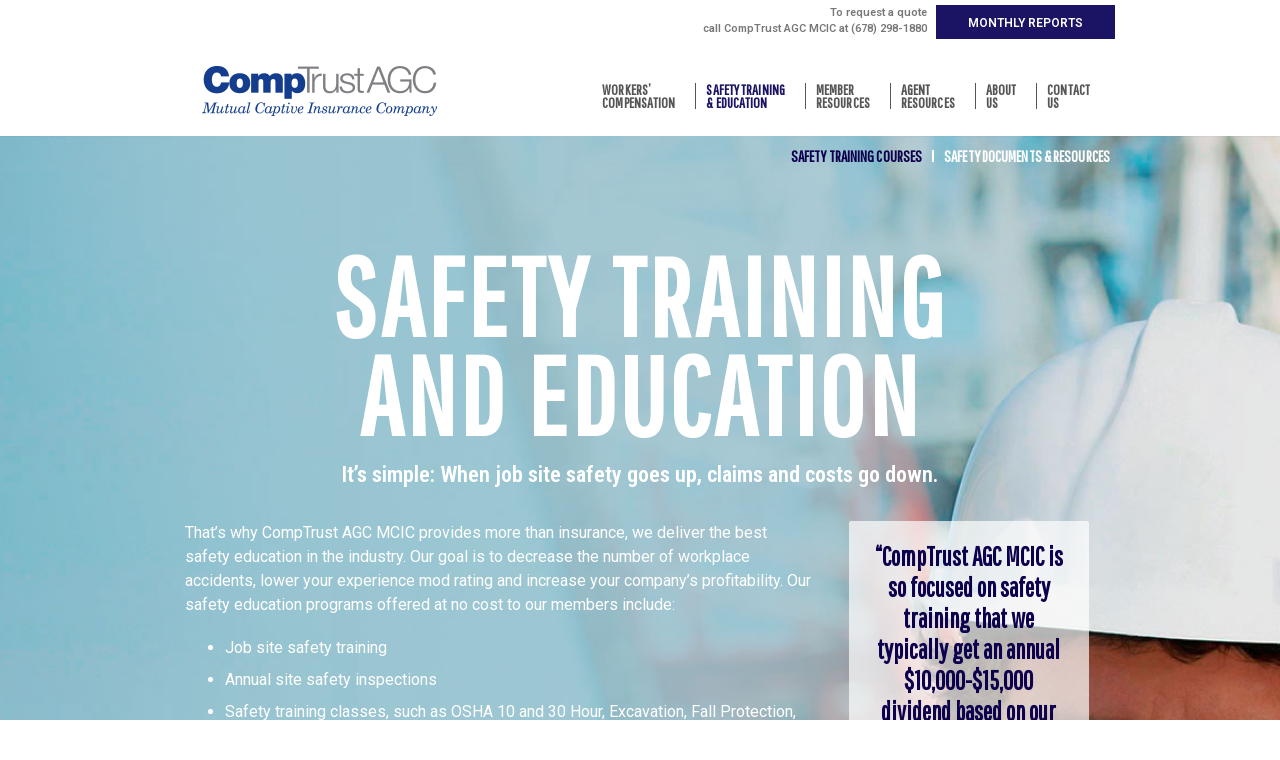

--- FILE ---
content_type: text/html; charset=UTF-8
request_url: https://ctmcic.com/safety-training-and-education/
body_size: 16921
content:
<!doctype html>
<html lang="en-US" prefix="og: https://ogp.me/ns#">
<head>
	<meta charset="UTF-8">
		<meta name="viewport" content="width=device-width, initial-scale=1">
	<link rel="profile" href="http://gmpg.org/xfn/11">
	<title>Safety Training and Education - CompTrust AGC MCIC</title>

		<!-- All in One SEO 4.1.4.5 -->
		<meta name="description" content="At CompTrust AGC MCIC, we understand safety as it affects your business: the number of claims filed, lost wages for injured workers, and your annual losses. To help bring these numbers down, we offer proactive safety and education programs."/>
		<meta name="robots" content="max-image-preview:large"/>
		<link rel="canonical" href="https://ctmcic.com/safety-training-and-education/"/>
		<meta property="og:locale" content="en_US"/>
		<meta property="og:site_name" content="CompTrust AGC MCIC - For contractors by contractors"/>
		<meta property="og:type" content="article"/>
		<meta property="og:title" content="Safety Training and Education - CompTrust AGC MCIC"/>
		<meta property="og:description" content="At CompTrust AGC MCIC, we understand safety as it affects your business: the number of claims filed, lost wages for injured workers, and your annual losses. To help bring these numbers down, we offer proactive safety and education programs."/>
		<meta property="og:url" content="https://ctmcic.com/safety-training-and-education/"/>
		<meta property="og:image" content="https://ctmcic.com/wp-content/uploads/2021/04/CompTrust_Logo.gif"/>
		<meta property="og:image:secure_url" content="https://ctmcic.com/wp-content/uploads/2021/04/CompTrust_Logo.gif"/>
		<meta property="article:published_time" content="2021-05-01T23:52:36+00:00"/>
		<meta property="article:modified_time" content="2021-07-22T05:03:07+00:00"/>
		<meta name="twitter:card" content="summary"/>
		<meta name="twitter:domain" content="ctmcic.com"/>
		<meta name="twitter:title" content="Safety Training and Education - CompTrust AGC MCIC"/>
		<meta name="twitter:description" content="At CompTrust AGC MCIC, we understand safety as it affects your business: the number of claims filed, lost wages for injured workers, and your annual losses. To help bring these numbers down, we offer proactive safety and education programs."/>
		<meta name="twitter:image" content="https://ctmcic.com/wp-content/uploads/2021/04/CompTrust_Logo.gif"/>
		<script type="application/ld+json" class="aioseo-schema">
			{"@context":"https:\/\/schema.org","@graph":[{"@type":"WebSite","@id":"https:\/\/ctmcic.com\/#website","url":"https:\/\/ctmcic.com\/","name":"CompTrust AGC MCIC","description":"For contractors by contractors","inLanguage":"en-US","publisher":{"@id":"https:\/\/ctmcic.com\/#organization"}},{"@type":"Organization","@id":"https:\/\/ctmcic.com\/#organization","name":"CompTrust AGC MCIC","url":"https:\/\/ctmcic.com\/","logo":{"@type":"ImageObject","@id":"https:\/\/ctmcic.com\/#organizationLogo","url":"https:\/\/ctmcic.com\/wp-content\/uploads\/2021\/04\/CompTrust_Logo.gif","width":235,"height":50,"caption":"Logo"},"image":{"@id":"https:\/\/ctmcic.com\/#organizationLogo"}},{"@type":"BreadcrumbList","@id":"https:\/\/ctmcic.com\/safety-training-and-education\/#breadcrumblist","itemListElement":[{"@type":"ListItem","@id":"https:\/\/ctmcic.com\/#listItem","position":1,"item":{"@type":"WebPage","@id":"https:\/\/ctmcic.com\/","name":"Home","description":"Developed for Contractors by Contractors, CompTrust AGC MCIC offers the most comprehensive workers\u2019 compensation program in the market. Now with an A.M. Best A+ (XII) Rating, S&P A+ Rating and licensing in all states.","url":"https:\/\/ctmcic.com\/"},"nextItem":"https:\/\/ctmcic.com\/safety-training-and-education\/#listItem"},{"@type":"ListItem","@id":"https:\/\/ctmcic.com\/safety-training-and-education\/#listItem","position":2,"item":{"@type":"WebPage","@id":"https:\/\/ctmcic.com\/safety-training-and-education\/","name":"Safety Training and Education","description":"At CompTrust AGC MCIC, we understand safety as it affects your business: the number of claims filed, lost wages for injured workers, and your annual losses. To help bring these numbers down, we offer proactive safety and education programs.","url":"https:\/\/ctmcic.com\/safety-training-and-education\/"},"previousItem":"https:\/\/ctmcic.com\/#listItem"}]},{"@type":"WebPage","@id":"https:\/\/ctmcic.com\/safety-training-and-education\/#webpage","url":"https:\/\/ctmcic.com\/safety-training-and-education\/","name":"Safety Training and Education - CompTrust AGC MCIC","description":"At CompTrust AGC MCIC, we understand safety as it affects your business: the number of claims filed, lost wages for injured workers, and your annual losses. To help bring these numbers down, we offer proactive safety and education programs.","inLanguage":"en-US","isPartOf":{"@id":"https:\/\/ctmcic.com\/#website"},"breadcrumb":{"@id":"https:\/\/ctmcic.com\/safety-training-and-education\/#breadcrumblist"},"datePublished":"2021-05-01T23:52:36+00:00","dateModified":"2021-07-22T05:03:07+00:00"}]}
		</script>
		<!-- All in One SEO -->

<link rel="alternate" type="application/rss+xml" title="CompTrust AGC MCIC &raquo; Feed" href="https://ctmcic.com/feed/"/>
<link rel="alternate" type="application/rss+xml" title="CompTrust AGC MCIC &raquo; Comments Feed" href="https://ctmcic.com/comments/feed/"/>
<link rel="alternate" title="oEmbed (JSON)" type="application/json+oembed" href="https://ctmcic.com/wp-json/oembed/1.0/embed?url=https%3A%2F%2Fctmcic.com%2Fsafety-training-and-education%2F"/>
<link rel="alternate" title="oEmbed (XML)" type="text/xml+oembed" href="https://ctmcic.com/wp-json/oembed/1.0/embed?url=https%3A%2F%2Fctmcic.com%2Fsafety-training-and-education%2F&#038;format=xml"/>
		<!-- This site uses the Google Analytics by MonsterInsights plugin v8.0.0 - Using Analytics tracking - https://www.monsterinsights.com/ -->
		<!-- Note: MonsterInsights is not currently configured on this site. The site owner needs to authenticate with Google Analytics in the MonsterInsights settings panel. -->
					<!-- No UA code set -->
				<!-- / Google Analytics by MonsterInsights -->
		<style id='wp-img-auto-sizes-contain-inline-css' type='text/css'>img:is([sizes=auto i],[sizes^="auto," i]){contain-intrinsic-size:3000px 1500px}</style>
<style id='wp-emoji-styles-inline-css' type='text/css'>img.wp-smiley,img.emoji{display:inline!important;border:none!important;box-shadow:none!important;height:1em!important;width:1em!important;margin:0 .07em!important;vertical-align:-.1em!important;background:none!important;padding:0!important}</style>
<link rel='stylesheet' id='wp-block-library-css' href='https://ctmcic.com/wp-includes/css/dist/block-library/style.min.css?ver=6.9' type='text/css' media='all'/>
<style id='global-styles-inline-css' type='text/css'>:root{--wp--preset--aspect-ratio--square:1;--wp--preset--aspect-ratio--4-3: 4/3;--wp--preset--aspect-ratio--3-4: 3/4;--wp--preset--aspect-ratio--3-2: 3/2;--wp--preset--aspect-ratio--2-3: 2/3;--wp--preset--aspect-ratio--16-9: 16/9;--wp--preset--aspect-ratio--9-16: 9/16;--wp--preset--color--black:#000;--wp--preset--color--cyan-bluish-gray:#abb8c3;--wp--preset--color--white:#fff;--wp--preset--color--pale-pink:#f78da7;--wp--preset--color--vivid-red:#cf2e2e;--wp--preset--color--luminous-vivid-orange:#ff6900;--wp--preset--color--luminous-vivid-amber:#fcb900;--wp--preset--color--light-green-cyan:#7bdcb5;--wp--preset--color--vivid-green-cyan:#00d084;--wp--preset--color--pale-cyan-blue:#8ed1fc;--wp--preset--color--vivid-cyan-blue:#0693e3;--wp--preset--color--vivid-purple:#9b51e0;--wp--preset--gradient--vivid-cyan-blue-to-vivid-purple:linear-gradient(135deg,#0693e3 0%,#9b51e0 100%);--wp--preset--gradient--light-green-cyan-to-vivid-green-cyan:linear-gradient(135deg,#7adcb4 0%,#00d082 100%);--wp--preset--gradient--luminous-vivid-amber-to-luminous-vivid-orange:linear-gradient(135deg,#fcb900 0%,#ff6900 100%);--wp--preset--gradient--luminous-vivid-orange-to-vivid-red:linear-gradient(135deg,#ff6900 0%,#cf2e2e 100%);--wp--preset--gradient--very-light-gray-to-cyan-bluish-gray:linear-gradient(135deg,#eee 0%,#a9b8c3 100%);--wp--preset--gradient--cool-to-warm-spectrum:linear-gradient(135deg,#4aeadc 0%,#9778d1 20%,#cf2aba 40%,#ee2c82 60%,#fb6962 80%,#fef84c 100%);--wp--preset--gradient--blush-light-purple:linear-gradient(135deg,#ffceec 0%,#9896f0 100%);--wp--preset--gradient--blush-bordeaux:linear-gradient(135deg,#fecda5 0%,#fe2d2d 50%,#6b003e 100%);--wp--preset--gradient--luminous-dusk:linear-gradient(135deg,#ffcb70 0%,#c751c0 50%,#4158d0 100%);--wp--preset--gradient--pale-ocean:linear-gradient(135deg,#fff5cb 0%,#b6e3d4 50%,#33a7b5 100%);--wp--preset--gradient--electric-grass:linear-gradient(135deg,#caf880 0%,#71ce7e 100%);--wp--preset--gradient--midnight:linear-gradient(135deg,#020381 0%,#2874fc 100%);--wp--preset--font-size--small:13px;--wp--preset--font-size--medium:20px;--wp--preset--font-size--large:36px;--wp--preset--font-size--x-large:42px;--wp--preset--spacing--20:.44rem;--wp--preset--spacing--30:.67rem;--wp--preset--spacing--40:1rem;--wp--preset--spacing--50:1.5rem;--wp--preset--spacing--60:2.25rem;--wp--preset--spacing--70:3.38rem;--wp--preset--spacing--80:5.06rem;--wp--preset--shadow--natural:6px 6px 9px rgba(0,0,0,.2);--wp--preset--shadow--deep:12px 12px 50px rgba(0,0,0,.4);--wp--preset--shadow--sharp:6px 6px 0 rgba(0,0,0,.2);--wp--preset--shadow--outlined:6px 6px 0 -3px #fff , 6px 6px #000;--wp--preset--shadow--crisp:6px 6px 0 #000}:where(.is-layout-flex){gap:.5em}:where(.is-layout-grid){gap:.5em}body .is-layout-flex{display:flex}.is-layout-flex{flex-wrap:wrap;align-items:center}.is-layout-flex > :is(*, div){margin:0}body .is-layout-grid{display:grid}.is-layout-grid > :is(*, div){margin:0}:where(.wp-block-columns.is-layout-flex){gap:2em}:where(.wp-block-columns.is-layout-grid){gap:2em}:where(.wp-block-post-template.is-layout-flex){gap:1.25em}:where(.wp-block-post-template.is-layout-grid){gap:1.25em}.has-black-color{color:var(--wp--preset--color--black)!important}.has-cyan-bluish-gray-color{color:var(--wp--preset--color--cyan-bluish-gray)!important}.has-white-color{color:var(--wp--preset--color--white)!important}.has-pale-pink-color{color:var(--wp--preset--color--pale-pink)!important}.has-vivid-red-color{color:var(--wp--preset--color--vivid-red)!important}.has-luminous-vivid-orange-color{color:var(--wp--preset--color--luminous-vivid-orange)!important}.has-luminous-vivid-amber-color{color:var(--wp--preset--color--luminous-vivid-amber)!important}.has-light-green-cyan-color{color:var(--wp--preset--color--light-green-cyan)!important}.has-vivid-green-cyan-color{color:var(--wp--preset--color--vivid-green-cyan)!important}.has-pale-cyan-blue-color{color:var(--wp--preset--color--pale-cyan-blue)!important}.has-vivid-cyan-blue-color{color:var(--wp--preset--color--vivid-cyan-blue)!important}.has-vivid-purple-color{color:var(--wp--preset--color--vivid-purple)!important}.has-black-background-color{background-color:var(--wp--preset--color--black)!important}.has-cyan-bluish-gray-background-color{background-color:var(--wp--preset--color--cyan-bluish-gray)!important}.has-white-background-color{background-color:var(--wp--preset--color--white)!important}.has-pale-pink-background-color{background-color:var(--wp--preset--color--pale-pink)!important}.has-vivid-red-background-color{background-color:var(--wp--preset--color--vivid-red)!important}.has-luminous-vivid-orange-background-color{background-color:var(--wp--preset--color--luminous-vivid-orange)!important}.has-luminous-vivid-amber-background-color{background-color:var(--wp--preset--color--luminous-vivid-amber)!important}.has-light-green-cyan-background-color{background-color:var(--wp--preset--color--light-green-cyan)!important}.has-vivid-green-cyan-background-color{background-color:var(--wp--preset--color--vivid-green-cyan)!important}.has-pale-cyan-blue-background-color{background-color:var(--wp--preset--color--pale-cyan-blue)!important}.has-vivid-cyan-blue-background-color{background-color:var(--wp--preset--color--vivid-cyan-blue)!important}.has-vivid-purple-background-color{background-color:var(--wp--preset--color--vivid-purple)!important}.has-black-border-color{border-color:var(--wp--preset--color--black)!important}.has-cyan-bluish-gray-border-color{border-color:var(--wp--preset--color--cyan-bluish-gray)!important}.has-white-border-color{border-color:var(--wp--preset--color--white)!important}.has-pale-pink-border-color{border-color:var(--wp--preset--color--pale-pink)!important}.has-vivid-red-border-color{border-color:var(--wp--preset--color--vivid-red)!important}.has-luminous-vivid-orange-border-color{border-color:var(--wp--preset--color--luminous-vivid-orange)!important}.has-luminous-vivid-amber-border-color{border-color:var(--wp--preset--color--luminous-vivid-amber)!important}.has-light-green-cyan-border-color{border-color:var(--wp--preset--color--light-green-cyan)!important}.has-vivid-green-cyan-border-color{border-color:var(--wp--preset--color--vivid-green-cyan)!important}.has-pale-cyan-blue-border-color{border-color:var(--wp--preset--color--pale-cyan-blue)!important}.has-vivid-cyan-blue-border-color{border-color:var(--wp--preset--color--vivid-cyan-blue)!important}.has-vivid-purple-border-color{border-color:var(--wp--preset--color--vivid-purple)!important}.has-vivid-cyan-blue-to-vivid-purple-gradient-background{background:var(--wp--preset--gradient--vivid-cyan-blue-to-vivid-purple)!important}.has-light-green-cyan-to-vivid-green-cyan-gradient-background{background:var(--wp--preset--gradient--light-green-cyan-to-vivid-green-cyan)!important}.has-luminous-vivid-amber-to-luminous-vivid-orange-gradient-background{background:var(--wp--preset--gradient--luminous-vivid-amber-to-luminous-vivid-orange)!important}.has-luminous-vivid-orange-to-vivid-red-gradient-background{background:var(--wp--preset--gradient--luminous-vivid-orange-to-vivid-red)!important}.has-very-light-gray-to-cyan-bluish-gray-gradient-background{background:var(--wp--preset--gradient--very-light-gray-to-cyan-bluish-gray)!important}.has-cool-to-warm-spectrum-gradient-background{background:var(--wp--preset--gradient--cool-to-warm-spectrum)!important}.has-blush-light-purple-gradient-background{background:var(--wp--preset--gradient--blush-light-purple)!important}.has-blush-bordeaux-gradient-background{background:var(--wp--preset--gradient--blush-bordeaux)!important}.has-luminous-dusk-gradient-background{background:var(--wp--preset--gradient--luminous-dusk)!important}.has-pale-ocean-gradient-background{background:var(--wp--preset--gradient--pale-ocean)!important}.has-electric-grass-gradient-background{background:var(--wp--preset--gradient--electric-grass)!important}.has-midnight-gradient-background{background:var(--wp--preset--gradient--midnight)!important}.has-small-font-size{font-size:var(--wp--preset--font-size--small)!important}.has-medium-font-size{font-size:var(--wp--preset--font-size--medium)!important}.has-large-font-size{font-size:var(--wp--preset--font-size--large)!important}.has-x-large-font-size{font-size:var(--wp--preset--font-size--x-large)!important}</style>

<style id='classic-theme-styles-inline-css' type='text/css'>.wp-block-button__link{color:#fff;background-color:#32373c;border-radius:9999px;box-shadow:none;text-decoration:none;padding:calc(.667em + 2px) calc(1.333em + 2px);font-size:1.125em}.wp-block-file__button{background:#32373c;color:#fff;text-decoration:none}</style>
<link rel='stylesheet' id='hello-elementor-css' href='https://ctmcic.com/wp-content/themes/hello-elementor/style.min.css?ver=2.4.1' type='text/css' media='all'/>
<link rel='stylesheet' id='hello-elementor-theme-style-css' href='https://ctmcic.com/wp-content/themes/hello-elementor/theme.min.css?ver=2.4.1' type='text/css' media='all'/>
<link rel='stylesheet' id='elementor-icons-css' href='https://ctmcic.com/wp-content/plugins/elementor/assets/lib/eicons/css/elementor-icons.min.css?ver=5.12.0' type='text/css' media='all'/>
<link rel='stylesheet' id='elementor-frontend-css' href='https://ctmcic.com/wp-content/plugins/elementor/assets/css/frontend.min.css?ver=3.4.4' type='text/css' media='all'/>
<style id='elementor-frontend-inline-css' type='text/css'>
@font-face{font-family:eicons;src:url(https://ctmcic.com/wp-content/plugins/elementor/assets/lib/eicons/fonts/eicons.eot?5.10.0);src:url(https://ctmcic.com/wp-content/plugins/elementor/assets/lib/eicons/fonts/eicons.eot?5.10.0#iefix) format("embedded-opentype"),url(https://ctmcic.com/wp-content/plugins/elementor/assets/lib/eicons/fonts/eicons.woff2?5.10.0) format("woff2"),url(https://ctmcic.com/wp-content/plugins/elementor/assets/lib/eicons/fonts/eicons.woff?5.10.0) format("woff"),url(https://ctmcic.com/wp-content/plugins/elementor/assets/lib/eicons/fonts/eicons.ttf?5.10.0) format("truetype"),url(https://ctmcic.com/wp-content/plugins/elementor/assets/lib/eicons/fonts/eicons.svg?5.10.0#eicon) format("svg");font-weight:400;font-style:normal}
.elementor-kit-11{--e-global-color-primary:#6EC1E4;--e-global-color-secondary:#54595F;--e-global-color-text:#7A7A7A;--e-global-color-accent:#61CE70;--e-global-color-86eb418:#0D004C;--e-global-color-76a24a2:#1B1464;--e-global-color-b919e86:#00000045;--e-global-color-2791873:#FFFFFF45;--e-global-typography-primary-font-family:"Roboto";--e-global-typography-primary-font-weight:600;--e-global-typography-secondary-font-family:"Roboto Slab";--e-global-typography-secondary-font-weight:400;--e-global-typography-text-font-family:"Roboto";--e-global-typography-text-font-weight:400;--e-global-typography-accent-font-family:"Roboto";--e-global-typography-accent-font-weight:500;}.elementor-section.elementor-section-boxed > .elementor-container{max-width:1140px;}.elementor-widget:not(:last-child){margin-bottom:20px;}{}h1.entry-title{display:var(--page-title-display);}@media(max-width:1024px){.elementor-section.elementor-section-boxed > .elementor-container{max-width:1024px;}}@media(max-width:767px){.elementor-section.elementor-section-boxed > .elementor-container{max-width:767px;}}/* Start custom CSS */@media screen and (max-width: 761px) {
    .page-menu nav > ul
    {
      justify-content: flex-start !important;
      margin-left: unset !important;
    }
}

.page-menu nav > ul > li > a
{
  padding: 0 10px !important;
}

.page-menu nav > ul > li:not(:last-child) {
  border-right: 2px solid #ffffff;
}/* End custom CSS */
.elementor-widget-heading .elementor-heading-title{color:var( --e-global-color-primary );font-family:var( --e-global-typography-primary-font-family ), Sans-serif;font-weight:var( --e-global-typography-primary-font-weight );}.elementor-widget-image .widget-image-caption{color:var( --e-global-color-text );font-family:var( --e-global-typography-text-font-family ), Sans-serif;font-weight:var( --e-global-typography-text-font-weight );}.elementor-widget-text-editor{color:var( --e-global-color-text );font-family:var( --e-global-typography-text-font-family ), Sans-serif;font-weight:var( --e-global-typography-text-font-weight );}.elementor-widget-text-editor.elementor-drop-cap-view-stacked .elementor-drop-cap{background-color:var( --e-global-color-primary );}.elementor-widget-text-editor.elementor-drop-cap-view-framed .elementor-drop-cap, .elementor-widget-text-editor.elementor-drop-cap-view-default .elementor-drop-cap{color:var( --e-global-color-primary );border-color:var( --e-global-color-primary );}.elementor-widget-button .elementor-button{font-family:var( --e-global-typography-accent-font-family ), Sans-serif;font-weight:var( --e-global-typography-accent-font-weight );background-color:var( --e-global-color-accent );}.elementor-widget-divider{--divider-color:var( --e-global-color-secondary );}.elementor-widget-divider .elementor-divider__text{color:var( --e-global-color-secondary );font-family:var( --e-global-typography-secondary-font-family ), Sans-serif;font-weight:var( --e-global-typography-secondary-font-weight );}.elementor-widget-divider.elementor-view-stacked .elementor-icon{background-color:var( --e-global-color-secondary );}.elementor-widget-divider.elementor-view-framed .elementor-icon, .elementor-widget-divider.elementor-view-default .elementor-icon{color:var( --e-global-color-secondary );border-color:var( --e-global-color-secondary );}.elementor-widget-divider.elementor-view-framed .elementor-icon, .elementor-widget-divider.elementor-view-default .elementor-icon svg{fill:var( --e-global-color-secondary );}.elementor-widget-image-box .elementor-image-box-title{color:var( --e-global-color-primary );font-family:var( --e-global-typography-primary-font-family ), Sans-serif;font-weight:var( --e-global-typography-primary-font-weight );}.elementor-widget-image-box .elementor-image-box-description{color:var( --e-global-color-text );font-family:var( --e-global-typography-text-font-family ), Sans-serif;font-weight:var( --e-global-typography-text-font-weight );}.elementor-widget-icon.elementor-view-stacked .elementor-icon{background-color:var( --e-global-color-primary );}.elementor-widget-icon.elementor-view-framed .elementor-icon, .elementor-widget-icon.elementor-view-default .elementor-icon{color:var( --e-global-color-primary );border-color:var( --e-global-color-primary );}.elementor-widget-icon.elementor-view-framed .elementor-icon, .elementor-widget-icon.elementor-view-default .elementor-icon svg{fill:var( --e-global-color-primary );}.elementor-widget-icon-box.elementor-view-stacked .elementor-icon{background-color:var( --e-global-color-primary );}.elementor-widget-icon-box.elementor-view-framed .elementor-icon, .elementor-widget-icon-box.elementor-view-default .elementor-icon{fill:var( --e-global-color-primary );color:var( --e-global-color-primary );border-color:var( --e-global-color-primary );}.elementor-widget-icon-box .elementor-icon-box-title{color:var( --e-global-color-primary );}.elementor-widget-icon-box .elementor-icon-box-title, .elementor-widget-icon-box .elementor-icon-box-title a{font-family:var( --e-global-typography-primary-font-family ), Sans-serif;font-weight:var( --e-global-typography-primary-font-weight );}.elementor-widget-icon-box .elementor-icon-box-description{color:var( --e-global-color-text );font-family:var( --e-global-typography-text-font-family ), Sans-serif;font-weight:var( --e-global-typography-text-font-weight );}.elementor-widget-star-rating .elementor-star-rating__title{color:var( --e-global-color-text );font-family:var( --e-global-typography-text-font-family ), Sans-serif;font-weight:var( --e-global-typography-text-font-weight );}.elementor-widget-image-gallery .gallery-item .gallery-caption{font-family:var( --e-global-typography-accent-font-family ), Sans-serif;font-weight:var( --e-global-typography-accent-font-weight );}.elementor-widget-icon-list .elementor-icon-list-item:not(:last-child):after{border-color:var( --e-global-color-text );}.elementor-widget-icon-list .elementor-icon-list-icon i{color:var( --e-global-color-primary );}.elementor-widget-icon-list .elementor-icon-list-icon svg{fill:var( --e-global-color-primary );}.elementor-widget-icon-list .elementor-icon-list-text{color:var( --e-global-color-secondary );}.elementor-widget-icon-list .elementor-icon-list-item > .elementor-icon-list-text, .elementor-widget-icon-list .elementor-icon-list-item > a{font-family:var( --e-global-typography-text-font-family ), Sans-serif;font-weight:var( --e-global-typography-text-font-weight );}.elementor-widget-counter .elementor-counter-number-wrapper{color:var( --e-global-color-primary );font-family:var( --e-global-typography-primary-font-family ), Sans-serif;font-weight:var( --e-global-typography-primary-font-weight );}.elementor-widget-counter .elementor-counter-title{color:var( --e-global-color-secondary );font-family:var( --e-global-typography-secondary-font-family ), Sans-serif;font-weight:var( --e-global-typography-secondary-font-weight );}.elementor-widget-progress .elementor-progress-wrapper .elementor-progress-bar{background-color:var( --e-global-color-primary );}.elementor-widget-progress .elementor-title{color:var( --e-global-color-primary );font-family:var( --e-global-typography-text-font-family ), Sans-serif;font-weight:var( --e-global-typography-text-font-weight );}.elementor-widget-testimonial .elementor-testimonial-content{color:var( --e-global-color-text );font-family:var( --e-global-typography-text-font-family ), Sans-serif;font-weight:var( --e-global-typography-text-font-weight );}.elementor-widget-testimonial .elementor-testimonial-name{color:var( --e-global-color-primary );font-family:var( --e-global-typography-primary-font-family ), Sans-serif;font-weight:var( --e-global-typography-primary-font-weight );}.elementor-widget-testimonial .elementor-testimonial-job{color:var( --e-global-color-secondary );font-family:var( --e-global-typography-secondary-font-family ), Sans-serif;font-weight:var( --e-global-typography-secondary-font-weight );}.elementor-widget-tabs .elementor-tab-title, .elementor-widget-tabs .elementor-tab-title a{color:var( --e-global-color-primary );}.elementor-widget-tabs .elementor-tab-title.elementor-active,
					 .elementor-widget-tabs .elementor-tab-title.elementor-active a{color:var( --e-global-color-accent );}.elementor-widget-tabs .elementor-tab-title{font-family:var( --e-global-typography-primary-font-family ), Sans-serif;font-weight:var( --e-global-typography-primary-font-weight );}.elementor-widget-tabs .elementor-tab-content{color:var( --e-global-color-text );font-family:var( --e-global-typography-text-font-family ), Sans-serif;font-weight:var( --e-global-typography-text-font-weight );}.elementor-widget-accordion .elementor-accordion-icon, .elementor-widget-accordion .elementor-accordion-title{color:var( --e-global-color-primary );}.elementor-widget-accordion .elementor-accordion-icon svg{fill:var( --e-global-color-primary );}.elementor-widget-accordion .elementor-active .elementor-accordion-icon, .elementor-widget-accordion .elementor-active .elementor-accordion-title{color:var( --e-global-color-accent );}.elementor-widget-accordion .elementor-active .elementor-accordion-icon svg{fill:var( --e-global-color-accent );}.elementor-widget-accordion .elementor-accordion-title{font-family:var( --e-global-typography-primary-font-family ), Sans-serif;font-weight:var( --e-global-typography-primary-font-weight );}.elementor-widget-accordion .elementor-tab-content{color:var( --e-global-color-text );font-family:var( --e-global-typography-text-font-family ), Sans-serif;font-weight:var( --e-global-typography-text-font-weight );}.elementor-widget-toggle .elementor-toggle-title, .elementor-widget-toggle .elementor-toggle-icon{color:var( --e-global-color-primary );}.elementor-widget-toggle .elementor-toggle-icon svg{fill:var( --e-global-color-primary );}.elementor-widget-toggle .elementor-tab-title.elementor-active a, .elementor-widget-toggle .elementor-tab-title.elementor-active .elementor-toggle-icon{color:var( --e-global-color-accent );}.elementor-widget-toggle .elementor-toggle-title{font-family:var( --e-global-typography-primary-font-family ), Sans-serif;font-weight:var( --e-global-typography-primary-font-weight );}.elementor-widget-toggle .elementor-tab-content{color:var( --e-global-color-text );font-family:var( --e-global-typography-text-font-family ), Sans-serif;font-weight:var( --e-global-typography-text-font-weight );}.elementor-widget-alert .elementor-alert-title{font-family:var( --e-global-typography-primary-font-family ), Sans-serif;font-weight:var( --e-global-typography-primary-font-weight );}.elementor-widget-alert .elementor-alert-description{font-family:var( --e-global-typography-text-font-family ), Sans-serif;font-weight:var( --e-global-typography-text-font-weight );}.elementor-widget-text-path{font-family:var( --e-global-typography-text-font-family ), Sans-serif;font-weight:var( --e-global-typography-text-font-weight );}.elementor-widget-theme-site-logo .widget-image-caption{color:var( --e-global-color-text );font-family:var( --e-global-typography-text-font-family ), Sans-serif;font-weight:var( --e-global-typography-text-font-weight );}.elementor-widget-theme-site-title .elementor-heading-title{color:var( --e-global-color-primary );font-family:var( --e-global-typography-primary-font-family ), Sans-serif;font-weight:var( --e-global-typography-primary-font-weight );}.elementor-widget-theme-page-title .elementor-heading-title{color:var( --e-global-color-primary );font-family:var( --e-global-typography-primary-font-family ), Sans-serif;font-weight:var( --e-global-typography-primary-font-weight );}.elementor-widget-theme-post-title .elementor-heading-title{color:var( --e-global-color-primary );font-family:var( --e-global-typography-primary-font-family ), Sans-serif;font-weight:var( --e-global-typography-primary-font-weight );}.elementor-widget-theme-post-excerpt .elementor-widget-container{color:var( --e-global-color-text );font-family:var( --e-global-typography-text-font-family ), Sans-serif;font-weight:var( --e-global-typography-text-font-weight );}.elementor-widget-theme-post-content{color:var( --e-global-color-text );font-family:var( --e-global-typography-text-font-family ), Sans-serif;font-weight:var( --e-global-typography-text-font-weight );}.elementor-widget-theme-post-featured-image .widget-image-caption{color:var( --e-global-color-text );font-family:var( --e-global-typography-text-font-family ), Sans-serif;font-weight:var( --e-global-typography-text-font-weight );}.elementor-widget-theme-archive-title .elementor-heading-title{color:var( --e-global-color-primary );font-family:var( --e-global-typography-primary-font-family ), Sans-serif;font-weight:var( --e-global-typography-primary-font-weight );}.elementor-widget-archive-posts .elementor-post__title, .elementor-widget-archive-posts .elementor-post__title a{color:var( --e-global-color-secondary );font-family:var( --e-global-typography-primary-font-family ), Sans-serif;font-weight:var( --e-global-typography-primary-font-weight );}.elementor-widget-archive-posts .elementor-post__meta-data{font-family:var( --e-global-typography-secondary-font-family ), Sans-serif;font-weight:var( --e-global-typography-secondary-font-weight );}.elementor-widget-archive-posts .elementor-post__excerpt p{font-family:var( --e-global-typography-text-font-family ), Sans-serif;font-weight:var( --e-global-typography-text-font-weight );}.elementor-widget-archive-posts .elementor-post__read-more{color:var( --e-global-color-accent );font-family:var( --e-global-typography-accent-font-family ), Sans-serif;font-weight:var( --e-global-typography-accent-font-weight );}.elementor-widget-archive-posts .elementor-post__card .elementor-post__badge{background-color:var( --e-global-color-accent );font-family:var( --e-global-typography-accent-font-family ), Sans-serif;font-weight:var( --e-global-typography-accent-font-weight );}.elementor-widget-archive-posts .elementor-pagination{font-family:var( --e-global-typography-secondary-font-family ), Sans-serif;font-weight:var( --e-global-typography-secondary-font-weight );}.elementor-widget-archive-posts .elementor-button{font-family:var( --e-global-typography-accent-font-family ), Sans-serif;font-weight:var( --e-global-typography-accent-font-weight );background-color:var( --e-global-color-accent );}.elementor-widget-archive-posts .e-load-more-message{font-family:var( --e-global-typography-secondary-font-family ), Sans-serif;font-weight:var( --e-global-typography-secondary-font-weight );}.elementor-widget-archive-posts .elementor-posts-nothing-found{color:var( --e-global-color-text );font-family:var( --e-global-typography-text-font-family ), Sans-serif;font-weight:var( --e-global-typography-text-font-weight );}.elementor-widget-posts .elementor-post__title, .elementor-widget-posts .elementor-post__title a{color:var( --e-global-color-secondary );font-family:var( --e-global-typography-primary-font-family ), Sans-serif;font-weight:var( --e-global-typography-primary-font-weight );}.elementor-widget-posts .elementor-post__meta-data{font-family:var( --e-global-typography-secondary-font-family ), Sans-serif;font-weight:var( --e-global-typography-secondary-font-weight );}.elementor-widget-posts .elementor-post__excerpt p{font-family:var( --e-global-typography-text-font-family ), Sans-serif;font-weight:var( --e-global-typography-text-font-weight );}.elementor-widget-posts .elementor-post__read-more{color:var( --e-global-color-accent );font-family:var( --e-global-typography-accent-font-family ), Sans-serif;font-weight:var( --e-global-typography-accent-font-weight );}.elementor-widget-posts .elementor-post__card .elementor-post__badge{background-color:var( --e-global-color-accent );font-family:var( --e-global-typography-accent-font-family ), Sans-serif;font-weight:var( --e-global-typography-accent-font-weight );}.elementor-widget-posts .elementor-pagination{font-family:var( --e-global-typography-secondary-font-family ), Sans-serif;font-weight:var( --e-global-typography-secondary-font-weight );}.elementor-widget-posts .elementor-button{font-family:var( --e-global-typography-accent-font-family ), Sans-serif;font-weight:var( --e-global-typography-accent-font-weight );background-color:var( --e-global-color-accent );}.elementor-widget-posts .e-load-more-message{font-family:var( --e-global-typography-secondary-font-family ), Sans-serif;font-weight:var( --e-global-typography-secondary-font-weight );}.elementor-widget-portfolio a .elementor-portfolio-item__overlay{background-color:var( --e-global-color-accent );}.elementor-widget-portfolio .elementor-portfolio-item__title{font-family:var( --e-global-typography-primary-font-family ), Sans-serif;font-weight:var( --e-global-typography-primary-font-weight );}.elementor-widget-portfolio .elementor-portfolio__filter{color:var( --e-global-color-text );font-family:var( --e-global-typography-primary-font-family ), Sans-serif;font-weight:var( --e-global-typography-primary-font-weight );}.elementor-widget-portfolio .elementor-portfolio__filter.elementor-active{color:var( --e-global-color-primary );}.elementor-widget-gallery .elementor-gallery-item__title{font-family:var( --e-global-typography-primary-font-family ), Sans-serif;font-weight:var( --e-global-typography-primary-font-weight );}.elementor-widget-gallery .elementor-gallery-item__description{font-family:var( --e-global-typography-text-font-family ), Sans-serif;font-weight:var( --e-global-typography-text-font-weight );}.elementor-widget-gallery{--galleries-title-color-normal:var( --e-global-color-primary );--galleries-title-color-hover:var( --e-global-color-secondary );--galleries-pointer-bg-color-hover:var( --e-global-color-accent );--gallery-title-color-active:var( --e-global-color-secondary );--galleries-pointer-bg-color-active:var( --e-global-color-accent );}.elementor-widget-gallery .elementor-gallery-title{font-family:var( --e-global-typography-primary-font-family ), Sans-serif;font-weight:var( --e-global-typography-primary-font-weight );}.elementor-widget-form .elementor-field-group > label, .elementor-widget-form .elementor-field-subgroup label{color:var( --e-global-color-text );}.elementor-widget-form .elementor-field-group > label{font-family:var( --e-global-typography-text-font-family ), Sans-serif;font-weight:var( --e-global-typography-text-font-weight );}.elementor-widget-form .elementor-field-type-html{color:var( --e-global-color-text );font-family:var( --e-global-typography-text-font-family ), Sans-serif;font-weight:var( --e-global-typography-text-font-weight );}.elementor-widget-form .elementor-field-group .elementor-field{color:var( --e-global-color-text );}.elementor-widget-form .elementor-field-group .elementor-field, .elementor-widget-form .elementor-field-subgroup label{font-family:var( --e-global-typography-text-font-family ), Sans-serif;font-weight:var( --e-global-typography-text-font-weight );}.elementor-widget-form .elementor-button{font-family:var( --e-global-typography-accent-font-family ), Sans-serif;font-weight:var( --e-global-typography-accent-font-weight );}.elementor-widget-form .e-form__buttons__wrapper__button-next{background-color:var( --e-global-color-accent );}.elementor-widget-form .elementor-button[type="submit"]{background-color:var( --e-global-color-accent );}.elementor-widget-form .e-form__buttons__wrapper__button-previous{background-color:var( --e-global-color-accent );}.elementor-widget-form .elementor-message{font-family:var( --e-global-typography-text-font-family ), Sans-serif;font-weight:var( --e-global-typography-text-font-weight );}.elementor-widget-form .e-form__indicators__indicator, .elementor-widget-form .e-form__indicators__indicator__label{font-family:var( --e-global-typography-accent-font-family ), Sans-serif;font-weight:var( --e-global-typography-accent-font-weight );}.elementor-widget-form{--e-form-steps-indicator-inactive-primary-color:var( --e-global-color-text );--e-form-steps-indicator-active-primary-color:var( --e-global-color-accent );--e-form-steps-indicator-completed-primary-color:var( --e-global-color-accent );--e-form-steps-indicator-progress-color:var( --e-global-color-accent );--e-form-steps-indicator-progress-background-color:var( --e-global-color-text );--e-form-steps-indicator-progress-meter-color:var( --e-global-color-text );}.elementor-widget-form .e-form__indicators__indicator__progress__meter{font-family:var( --e-global-typography-accent-font-family ), Sans-serif;font-weight:var( --e-global-typography-accent-font-weight );}.elementor-widget-login .elementor-field-group > a{color:var( --e-global-color-text );}.elementor-widget-login .elementor-field-group > a:hover{color:var( --e-global-color-accent );}.elementor-widget-login .elementor-form-fields-wrapper label{color:var( --e-global-color-text );font-family:var( --e-global-typography-text-font-family ), Sans-serif;font-weight:var( --e-global-typography-text-font-weight );}.elementor-widget-login .elementor-field-group .elementor-field{color:var( --e-global-color-text );}.elementor-widget-login .elementor-field-group .elementor-field, .elementor-widget-login .elementor-field-subgroup label{font-family:var( --e-global-typography-text-font-family ), Sans-serif;font-weight:var( --e-global-typography-text-font-weight );}.elementor-widget-login .elementor-button{font-family:var( --e-global-typography-accent-font-family ), Sans-serif;font-weight:var( --e-global-typography-accent-font-weight );background-color:var( --e-global-color-accent );}.elementor-widget-login .elementor-widget-container .elementor-login__logged-in-message{color:var( --e-global-color-text );font-family:var( --e-global-typography-text-font-family ), Sans-serif;font-weight:var( --e-global-typography-text-font-weight );}.elementor-widget-slides .elementor-slide-heading{font-family:var( --e-global-typography-primary-font-family ), Sans-serif;font-weight:var( --e-global-typography-primary-font-weight );}.elementor-widget-slides .elementor-slide-description{font-family:var( --e-global-typography-secondary-font-family ), Sans-serif;font-weight:var( --e-global-typography-secondary-font-weight );}.elementor-widget-slides .elementor-slide-button{font-family:var( --e-global-typography-accent-font-family ), Sans-serif;font-weight:var( --e-global-typography-accent-font-weight );}.elementor-widget-nav-menu .elementor-nav-menu .elementor-item{font-family:var( --e-global-typography-primary-font-family ), Sans-serif;font-weight:var( --e-global-typography-primary-font-weight );}.elementor-widget-nav-menu .elementor-nav-menu--main .elementor-item{color:var( --e-global-color-text );fill:var( --e-global-color-text );}.elementor-widget-nav-menu .elementor-nav-menu--main .elementor-item:hover,
					.elementor-widget-nav-menu .elementor-nav-menu--main .elementor-item.elementor-item-active,
					.elementor-widget-nav-menu .elementor-nav-menu--main .elementor-item.highlighted,
					.elementor-widget-nav-menu .elementor-nav-menu--main .elementor-item:focus{color:var( --e-global-color-accent );fill:var( --e-global-color-accent );}.elementor-widget-nav-menu .elementor-nav-menu--main:not(.e--pointer-framed) .elementor-item:before,
					.elementor-widget-nav-menu .elementor-nav-menu--main:not(.e--pointer-framed) .elementor-item:after{background-color:var( --e-global-color-accent );}.elementor-widget-nav-menu .e--pointer-framed .elementor-item:before,
					.elementor-widget-nav-menu .e--pointer-framed .elementor-item:after{border-color:var( --e-global-color-accent );}.elementor-widget-nav-menu .elementor-nav-menu--dropdown .elementor-item, .elementor-widget-nav-menu .elementor-nav-menu--dropdown  .elementor-sub-item{font-family:var( --e-global-typography-accent-font-family ), Sans-serif;font-weight:var( --e-global-typography-accent-font-weight );}.elementor-widget-animated-headline .elementor-headline-dynamic-wrapper path{stroke:var( --e-global-color-accent );}.elementor-widget-animated-headline .elementor-headline-plain-text{color:var( --e-global-color-secondary );}.elementor-widget-animated-headline .elementor-headline{font-family:var( --e-global-typography-primary-font-family ), Sans-serif;font-weight:var( --e-global-typography-primary-font-weight );}.elementor-widget-animated-headline{--dynamic-text-color:var( --e-global-color-secondary );}.elementor-widget-animated-headline .elementor-headline-dynamic-text{font-family:var( --e-global-typography-primary-font-family ), Sans-serif;font-weight:var( --e-global-typography-primary-font-weight );}.elementor-widget-hotspot .widget-image-caption{font-family:var( --e-global-typography-text-font-family ), Sans-serif;font-weight:var( --e-global-typography-text-font-weight );}.elementor-widget-hotspot{--hotspot-color:var( --e-global-color-primary );--hotspot-box-color:var( --e-global-color-secondary );--tooltip-color:var( --e-global-color-secondary );}.elementor-widget-hotspot .e-hotspot__label{font-family:var( --e-global-typography-primary-font-family ), Sans-serif;font-weight:var( --e-global-typography-primary-font-weight );}.elementor-widget-hotspot .e-hotspot__tooltip{font-family:var( --e-global-typography-secondary-font-family ), Sans-serif;font-weight:var( --e-global-typography-secondary-font-weight );}.elementor-widget-price-list .elementor-price-list-header{color:var( --e-global-color-primary );font-family:var( --e-global-typography-primary-font-family ), Sans-serif;font-weight:var( --e-global-typography-primary-font-weight );}.elementor-widget-price-list .elementor-price-list-description{color:var( --e-global-color-text );font-family:var( --e-global-typography-text-font-family ), Sans-serif;font-weight:var( --e-global-typography-text-font-weight );}.elementor-widget-price-list .elementor-price-list-separator{border-bottom-color:var( --e-global-color-secondary );}.elementor-widget-price-table{--e-price-table-header-background-color:var( --e-global-color-secondary );}.elementor-widget-price-table .elementor-price-table__heading{font-family:var( --e-global-typography-primary-font-family ), Sans-serif;font-weight:var( --e-global-typography-primary-font-weight );}.elementor-widget-price-table .elementor-price-table__subheading{font-family:var( --e-global-typography-secondary-font-family ), Sans-serif;font-weight:var( --e-global-typography-secondary-font-weight );}.elementor-widget-price-table .elementor-price-table .elementor-price-table__price{font-family:var( --e-global-typography-primary-font-family ), Sans-serif;font-weight:var( --e-global-typography-primary-font-weight );}.elementor-widget-price-table .elementor-price-table__original-price{color:var( --e-global-color-secondary );font-family:var( --e-global-typography-primary-font-family ), Sans-serif;font-weight:var( --e-global-typography-primary-font-weight );}.elementor-widget-price-table .elementor-price-table__period{color:var( --e-global-color-secondary );font-family:var( --e-global-typography-secondary-font-family ), Sans-serif;font-weight:var( --e-global-typography-secondary-font-weight );}.elementor-widget-price-table .elementor-price-table__features-list{--e-price-table-features-list-color:var( --e-global-color-text );}.elementor-widget-price-table .elementor-price-table__features-list li{font-family:var( --e-global-typography-text-font-family ), Sans-serif;font-weight:var( --e-global-typography-text-font-weight );}.elementor-widget-price-table .elementor-price-table__features-list li:before{border-top-color:var( --e-global-color-text );}.elementor-widget-price-table .elementor-price-table__button{font-family:var( --e-global-typography-accent-font-family ), Sans-serif;font-weight:var( --e-global-typography-accent-font-weight );background-color:var( --e-global-color-accent );}.elementor-widget-price-table .elementor-price-table__additional_info{color:var( --e-global-color-text );font-family:var( --e-global-typography-text-font-family ), Sans-serif;font-weight:var( --e-global-typography-text-font-weight );}.elementor-widget-price-table .elementor-price-table__ribbon-inner{background-color:var( --e-global-color-accent );font-family:var( --e-global-typography-accent-font-family ), Sans-serif;font-weight:var( --e-global-typography-accent-font-weight );}.elementor-widget-flip-box .elementor-flip-box__front .elementor-flip-box__layer__title{font-family:var( --e-global-typography-primary-font-family ), Sans-serif;font-weight:var( --e-global-typography-primary-font-weight );}.elementor-widget-flip-box .elementor-flip-box__front .elementor-flip-box__layer__description{font-family:var( --e-global-typography-text-font-family ), Sans-serif;font-weight:var( --e-global-typography-text-font-weight );}.elementor-widget-flip-box .elementor-flip-box__back .elementor-flip-box__layer__title{font-family:var( --e-global-typography-primary-font-family ), Sans-serif;font-weight:var( --e-global-typography-primary-font-weight );}.elementor-widget-flip-box .elementor-flip-box__back .elementor-flip-box__layer__description{font-family:var( --e-global-typography-text-font-family ), Sans-serif;font-weight:var( --e-global-typography-text-font-weight );}.elementor-widget-flip-box .elementor-flip-box__button{font-family:var( --e-global-typography-accent-font-family ), Sans-serif;font-weight:var( --e-global-typography-accent-font-weight );}.elementor-widget-call-to-action .elementor-cta__title{font-family:var( --e-global-typography-primary-font-family ), Sans-serif;font-weight:var( --e-global-typography-primary-font-weight );}.elementor-widget-call-to-action .elementor-cta__description{font-family:var( --e-global-typography-text-font-family ), Sans-serif;font-weight:var( --e-global-typography-text-font-weight );}.elementor-widget-call-to-action .elementor-cta__button{font-family:var( --e-global-typography-accent-font-family ), Sans-serif;font-weight:var( --e-global-typography-accent-font-weight );}.elementor-widget-call-to-action .elementor-ribbon-inner{background-color:var( --e-global-color-accent );font-family:var( --e-global-typography-accent-font-family ), Sans-serif;font-weight:var( --e-global-typography-accent-font-weight );}.elementor-widget-media-carousel .elementor-carousel-image-overlay{font-family:var( --e-global-typography-accent-font-family ), Sans-serif;font-weight:var( --e-global-typography-accent-font-weight );}.elementor-widget-testimonial-carousel .elementor-testimonial__text{color:var( --e-global-color-text );font-family:var( --e-global-typography-text-font-family ), Sans-serif;font-weight:var( --e-global-typography-text-font-weight );}.elementor-widget-testimonial-carousel .elementor-testimonial__name{color:var( --e-global-color-text );font-family:var( --e-global-typography-primary-font-family ), Sans-serif;font-weight:var( --e-global-typography-primary-font-weight );}.elementor-widget-testimonial-carousel .elementor-testimonial__title{color:var( --e-global-color-primary );font-family:var( --e-global-typography-secondary-font-family ), Sans-serif;font-weight:var( --e-global-typography-secondary-font-weight );}.elementor-widget-reviews .elementor-testimonial__header, .elementor-widget-reviews .elementor-testimonial__name{font-family:var( --e-global-typography-primary-font-family ), Sans-serif;font-weight:var( --e-global-typography-primary-font-weight );}.elementor-widget-reviews .elementor-testimonial__text{font-family:var( --e-global-typography-text-font-family ), Sans-serif;font-weight:var( --e-global-typography-text-font-weight );}.elementor-widget-table-of-contents{--header-color:var( --e-global-color-secondary );--item-text-color:var( --e-global-color-text );--item-text-hover-color:var( --e-global-color-accent );--marker-color:var( --e-global-color-text );}.elementor-widget-table-of-contents .elementor-toc__header, .elementor-widget-table-of-contents .elementor-toc__header-title{font-family:var( --e-global-typography-primary-font-family ), Sans-serif;font-weight:var( --e-global-typography-primary-font-weight );}.elementor-widget-table-of-contents .elementor-toc__list-item{font-family:var( --e-global-typography-text-font-family ), Sans-serif;font-weight:var( --e-global-typography-text-font-weight );}.elementor-widget-countdown .elementor-countdown-item{background-color:var( --e-global-color-primary );}.elementor-widget-countdown .elementor-countdown-digits{font-family:var( --e-global-typography-text-font-family ), Sans-serif;font-weight:var( --e-global-typography-text-font-weight );}.elementor-widget-countdown .elementor-countdown-label{font-family:var( --e-global-typography-secondary-font-family ), Sans-serif;font-weight:var( --e-global-typography-secondary-font-weight );}.elementor-widget-countdown .elementor-countdown-expire--message{color:var( --e-global-color-text );font-family:var( --e-global-typography-text-font-family ), Sans-serif;font-weight:var( --e-global-typography-text-font-weight );}.elementor-widget-search-form input[type="search"].elementor-search-form__input{font-family:var( --e-global-typography-text-font-family ), Sans-serif;font-weight:var( --e-global-typography-text-font-weight );}.elementor-widget-search-form .elementor-search-form__input,
					.elementor-widget-search-form .elementor-search-form__icon,
					.elementor-widget-search-form .elementor-lightbox .dialog-lightbox-close-button,
					.elementor-widget-search-form .elementor-lightbox .dialog-lightbox-close-button:hover,
					.elementor-widget-search-form.elementor-search-form--skin-full_screen input[type="search"].elementor-search-form__input{color:var( --e-global-color-text );fill:var( --e-global-color-text );}.elementor-widget-search-form .elementor-search-form__submit{font-family:var( --e-global-typography-text-font-family ), Sans-serif;font-weight:var( --e-global-typography-text-font-weight );background-color:var( --e-global-color-secondary );}.elementor-widget-author-box .elementor-author-box__name{color:var( --e-global-color-secondary );font-family:var( --e-global-typography-primary-font-family ), Sans-serif;font-weight:var( --e-global-typography-primary-font-weight );}.elementor-widget-author-box .elementor-author-box__bio{color:var( --e-global-color-text );font-family:var( --e-global-typography-text-font-family ), Sans-serif;font-weight:var( --e-global-typography-text-font-weight );}.elementor-widget-author-box .elementor-author-box__button{color:var( --e-global-color-secondary );border-color:var( --e-global-color-secondary );font-family:var( --e-global-typography-accent-font-family ), Sans-serif;font-weight:var( --e-global-typography-accent-font-weight );}.elementor-widget-author-box .elementor-author-box__button:hover{border-color:var( --e-global-color-secondary );color:var( --e-global-color-secondary );}.elementor-widget-post-navigation span.post-navigation__prev--label{color:var( --e-global-color-text );}.elementor-widget-post-navigation span.post-navigation__next--label{color:var( --e-global-color-text );}.elementor-widget-post-navigation span.post-navigation__prev--label, .elementor-widget-post-navigation span.post-navigation__next--label{font-family:var( --e-global-typography-secondary-font-family ), Sans-serif;font-weight:var( --e-global-typography-secondary-font-weight );}.elementor-widget-post-navigation span.post-navigation__prev--title, .elementor-widget-post-navigation span.post-navigation__next--title{color:var( --e-global-color-secondary );font-family:var( --e-global-typography-secondary-font-family ), Sans-serif;font-weight:var( --e-global-typography-secondary-font-weight );}.elementor-widget-post-info .elementor-icon-list-item:not(:last-child):after{border-color:var( --e-global-color-text );}.elementor-widget-post-info .elementor-icon-list-icon i{color:var( --e-global-color-primary );}.elementor-widget-post-info .elementor-icon-list-icon svg{fill:var( --e-global-color-primary );}.elementor-widget-post-info .elementor-icon-list-text, .elementor-widget-post-info .elementor-icon-list-text a{color:var( --e-global-color-secondary );}.elementor-widget-post-info .elementor-icon-list-item{font-family:var( --e-global-typography-text-font-family ), Sans-serif;font-weight:var( --e-global-typography-text-font-weight );}.elementor-widget-sitemap .elementor-sitemap-title{color:var( --e-global-color-primary );font-family:var( --e-global-typography-primary-font-family ), Sans-serif;font-weight:var( --e-global-typography-primary-font-weight );}.elementor-widget-sitemap .elementor-sitemap-item, .elementor-widget-sitemap span.elementor-sitemap-list, .elementor-widget-sitemap .elementor-sitemap-item a{color:var( --e-global-color-text );font-family:var( --e-global-typography-text-font-family ), Sans-serif;font-weight:var( --e-global-typography-text-font-weight );}.elementor-widget-sitemap .elementor-sitemap-item{color:var( --e-global-color-text );}.elementor-widget-blockquote .elementor-blockquote__content{color:var( --e-global-color-text );}.elementor-widget-blockquote .elementor-blockquote__author{color:var( --e-global-color-secondary );}.elementor-widget-lottie{--caption-color:var( --e-global-color-text );}.elementor-widget-lottie .e-lottie__caption{font-family:var( --e-global-typography-text-font-family ), Sans-serif;font-weight:var( --e-global-typography-text-font-weight );}.elementor-widget-video-playlist .e-tabs-header .e-tabs-title{color:var( --e-global-color-text );}.elementor-widget-video-playlist .e-tabs-header .e-tabs-videos-count{color:var( --e-global-color-text );}.elementor-widget-video-playlist .e-tabs-header .e-tabs-header-right-side i{color:var( --e-global-color-text );}.elementor-widget-video-playlist .e-tabs-header .e-tabs-header-right-side svg{fill:var( --e-global-color-text );}.elementor-widget-video-playlist .e-tab-title .e-tab-title-text{color:var( --e-global-color-text );font-family:var( --e-global-typography-text-font-family ), Sans-serif;font-weight:var( --e-global-typography-text-font-weight );}.elementor-widget-video-playlist .e-tab-title .e-tab-title-text a{color:var( --e-global-color-text );}.elementor-widget-video-playlist .e-tab-title .e-tab-duration{color:var( --e-global-color-text );}.elementor-widget-video-playlist .e-tabs-items-wrapper .e-tab-title:where( .e-active, :hover ) .e-tab-title-text{color:var( --e-global-color-text );font-family:var( --e-global-typography-text-font-family ), Sans-serif;font-weight:var( --e-global-typography-text-font-weight );}.elementor-widget-video-playlist .e-tabs-items-wrapper .e-tab-title:where( .e-active, :hover ) .e-tab-title-text a{color:var( --e-global-color-text );}.elementor-widget-video-playlist .e-tabs-items-wrapper .e-tab-title:where( .e-active, :hover ) .e-tab-duration{color:var( --e-global-color-text );}.elementor-widget-video-playlist .e-tabs-items-wrapper .e-section-title{color:var( --e-global-color-text );}.elementor-widget-video-playlist .e-tabs-inner-tabs .e-inner-tabs-wrapper .e-inner-tab-title a{font-family:var( --e-global-typography-text-font-family ), Sans-serif;font-weight:var( --e-global-typography-text-font-weight );}.elementor-widget-video-playlist .e-tabs-inner-tabs .e-inner-tabs-content-wrapper .e-inner-tab-content .e-inner-tab-text{font-family:var( --e-global-typography-text-font-family ), Sans-serif;font-weight:var( --e-global-typography-text-font-weight );}.elementor-widget-video-playlist .e-tabs-inner-tabs .e-inner-tabs-content-wrapper .e-inner-tab-content button{color:var( --e-global-color-text );font-family:var( --e-global-typography-accent-font-family ), Sans-serif;font-weight:var( --e-global-typography-accent-font-weight );}.elementor-widget-video-playlist .e-tabs-inner-tabs .e-inner-tabs-content-wrapper .e-inner-tab-content button:hover{color:var( --e-global-color-text );}.elementor-widget-paypal-button .elementor-button{font-family:var( --e-global-typography-accent-font-family ), Sans-serif;font-weight:var( --e-global-typography-accent-font-weight );background-color:var( --e-global-color-accent );}.elementor-widget-paypal-button .elementor-message{font-family:var( --e-global-typography-text-font-family ), Sans-serif;font-weight:var( --e-global-typography-text-font-weight );}
.elementor-136 .elementor-element.elementor-element-0b6588e > .elementor-container{max-width:960px;min-height:100vh;}.elementor-136 .elementor-element.elementor-element-0b6588e:not(.elementor-motion-effects-element-type-background), .elementor-136 .elementor-element.elementor-element-0b6588e > .elementor-motion-effects-container > .elementor-motion-effects-layer{background-image:url("https://ctmcic.com/wp-content/uploads/2021/05/bg_3-0.jpg");background-position:center right;background-repeat:no-repeat;background-size:cover;}.elementor-136 .elementor-element.elementor-element-0b6588e{transition:background 0.3s, border 0.3s, border-radius 0.3s, box-shadow 0.3s;padding:100px 0px 50px 0px;}.elementor-136 .elementor-element.elementor-element-0b6588e > .elementor-background-overlay{transition:background 0.3s, border-radius 0.3s, opacity 0.3s;}.elementor-136 .elementor-element.elementor-element-ca7ee06 .elementor-nav-menu .elementor-item{font-family:"Pathway Gothic One", Sans-serif;font-size:16px;font-weight:600;text-transform:uppercase;text-decoration:none;line-height:0.8em;letter-spacing:0.1px;}.elementor-136 .elementor-element.elementor-element-ca7ee06 .elementor-nav-menu--main .elementor-item{color:#FFFFFF;fill:#FFFFFF;}.elementor-136 .elementor-element.elementor-element-ca7ee06 .elementor-nav-menu--main .elementor-item:hover,
					.elementor-136 .elementor-element.elementor-element-ca7ee06 .elementor-nav-menu--main .elementor-item.elementor-item-active,
					.elementor-136 .elementor-element.elementor-element-ca7ee06 .elementor-nav-menu--main .elementor-item.highlighted,
					.elementor-136 .elementor-element.elementor-element-ca7ee06 .elementor-nav-menu--main .elementor-item:focus{color:#FFFFFF;fill:#FFFFFF;}.elementor-136 .elementor-element.elementor-element-ca7ee06 .elementor-nav-menu--main .elementor-item.elementor-item-active{color:var( --e-global-color-86eb418 );}.elementor-136 .elementor-element.elementor-element-ca7ee06 > .elementor-widget-container{margin:14px 0px 0px 0px;}body:not(.rtl) .elementor-136 .elementor-element.elementor-element-ca7ee06{right:0px;}body.rtl .elementor-136 .elementor-element.elementor-element-ca7ee06{left:0px;}.elementor-136 .elementor-element.elementor-element-ca7ee06{top:-100px;}.elementor-136 .elementor-element.elementor-element-e3baffc{text-align:center;}.elementor-136 .elementor-element.elementor-element-e3baffc .elementor-heading-title{color:#FFFFFF;font-family:"Pathway Gothic One", Sans-serif;font-size:110px;font-weight:600;text-transform:uppercase;line-height:0.9em;letter-spacing:4px;}.elementor-136 .elementor-element.elementor-element-6d7c645{text-align:center;}.elementor-136 .elementor-element.elementor-element-6d7c645 .elementor-heading-title{color:#FFFFFF;font-family:"Roboto Condensed", Sans-serif;font-size:22px;font-weight:600;}.elementor-136 .elementor-element.elementor-element-96d7866 > .elementor-widget-wrap > .elementor-widget:not(.elementor-widget__width-auto):not(.elementor-widget__width-initial):not(:last-child):not(.elementor-absolute){margin-bottom:0px;}.elementor-136 .elementor-element.elementor-element-5826440{color:#FFFFFF;font-family:"Roboto", Sans-serif;font-weight:400;}.elementor-136 .elementor-element.elementor-element-0aa8d28{color:#FFFFFF;font-family:"Roboto", Sans-serif;font-weight:400;line-height:2em;}.elementor-136 .elementor-element.elementor-element-e32f3d4 .elementor-main-swiper .swiper-slide{background-color:#FFFFFFB0;border-radius:2px;}.elementor-136 .elementor-element.elementor-element-e32f3d4 .elementor-testimonial__text{color:#0D004C;font-family:"Pathway Gothic One", Sans-serif;font-size:26px;font-weight:600;font-style:normal;line-height:1.2em;}.elementor-136 .elementor-element.elementor-element-e32f3d4 .elementor-testimonial__name{color:#0D004C;font-family:"Roboto", Sans-serif;font-weight:600;}.elementor-136 .elementor-element.elementor-element-e32f3d4 .elementor-testimonial__title{color:#0D004C;font-family:"Roboto", Sans-serif;font-weight:400;}.elementor-136 .elementor-element.elementor-element-e32f3d4 .elementor-swiper-button{font-size:20px;}.elementor-136 .elementor-element.elementor-element-e8a8ece{color:#FFFFFF;}.elementor-136 .elementor-element.elementor-element-e8a8ece > .elementor-widget-container{padding:20px 20px 20px 20px;}.elementor-136 .elementor-element.elementor-element-12ecaa7 .elementor-spacer-inner{height:330px;}@media(min-width:768px){.elementor-136 .elementor-element.elementor-element-96d7866{width:70%;}.elementor-136 .elementor-element.elementor-element-dc18670{width:30%;}}@media(max-width:1024px){.elementor-136 .elementor-element.elementor-element-0b6588e:not(.elementor-motion-effects-element-type-background), .elementor-136 .elementor-element.elementor-element-0b6588e > .elementor-motion-effects-container > .elementor-motion-effects-layer{background-position:center right;}.elementor-136 .elementor-element.elementor-element-e3baffc .elementor-heading-title{font-size:70px;}}@media(max-width:767px){.elementor-136 .elementor-element.elementor-element-0b6588e:not(.elementor-motion-effects-element-type-background), .elementor-136 .elementor-element.elementor-element-0b6588e > .elementor-motion-effects-container > .elementor-motion-effects-layer{background-position:center center;}.elementor-136 .elementor-element.elementor-element-ca7ee06 .elementor-nav-menu .elementor-item{line-height:1.2em;}.elementor-136 .elementor-element.elementor-element-e3baffc .elementor-heading-title{font-size:50px;}.elementor-136 .elementor-element.elementor-element-12ecaa7 .elementor-spacer-inner{height:0px;}}/* Start custom CSS for section, class: .elementor-element-0b6588e */.safety-and-education a {
    color: #fff;
    text-decoration: underline;
}

.safety-and-education a:hover {
    color: #fff;
    text-decoration: underline;
}/* End custom CSS */
.elementor-12 .elementor-element.elementor-element-52d8ff8 > .elementor-container{max-width:960px;min-height:45px;}.elementor-12 .elementor-element.elementor-element-00eeb70 > .elementor-widget-container{margin:0px 0px 10px 0px;}.elementor-12 .elementor-element.elementor-element-b133700 .elementor-column-gap-custom .elementor-column > .elementor-element-populated{padding:5px;}.elementor-12 .elementor-element.elementor-element-b133700 > .elementor-container > .elementor-column > .elementor-widget-wrap{align-content:flex-start;align-items:flex-start;}.elementor-12 .elementor-element.elementor-element-e0f11b3.elementor-column > .elementor-widget-wrap{justify-content:flex-end;}.elementor-12 .elementor-element.elementor-element-e0f11b3 > .elementor-widget-wrap > .elementor-widget:not(.elementor-widget__width-auto):not(.elementor-widget__width-initial):not(:last-child):not(.elementor-absolute){margin-bottom:0px;}.elementor-12 .elementor-element.elementor-element-3688573{text-align:right;color:#777777;font-family:"Roboto", Sans-serif;font-size:11px;font-weight:600;width:auto;max-width:auto;}.elementor-12 .elementor-element.elementor-element-3688573 > .elementor-widget-container{margin:0px 9px 0px 0px;}.elementor-12 .elementor-element.elementor-element-4db7fbf .elementor-button .elementor-align-icon-right{margin-left:0px;}.elementor-12 .elementor-element.elementor-element-4db7fbf .elementor-button .elementor-align-icon-left{margin-right:0px;}.elementor-12 .elementor-element.elementor-element-4db7fbf .elementor-button{font-family:"Roboto", Sans-serif;font-size:12px;font-weight:600;text-transform:uppercase;line-height:1em;background-color:var( --e-global-color-76a24a2 );border-radius:0px 0px 0px 0px;padding:12px 32px 10px 32px;}.elementor-12 .elementor-element.elementor-element-4db7fbf{width:auto;max-width:auto;}.elementor-12 .elementor-element.elementor-element-b444e78 > .elementor-container{max-width:960px;}.elementor-12 .elementor-element.elementor-element-b444e78 > .elementor-container > .elementor-column > .elementor-widget-wrap{align-content:center;align-items:center;}.elementor-12 .elementor-element.elementor-element-37ad525 > .elementor-widget-container{margin:0px 0px 10px 0px;}.elementor-12 .elementor-element.elementor-element-34dab81 .elementor-menu-toggle{margin-left:auto;background-color:#02010100;}.elementor-12 .elementor-element.elementor-element-34dab81 .elementor-nav-menu .elementor-item{font-family:"Pathway Gothic One", Sans-serif;font-size:15px;font-weight:600;text-transform:uppercase;line-height:0.9em;letter-spacing:0.1px;}.elementor-12 .elementor-element.elementor-element-34dab81 .elementor-nav-menu--main .elementor-item{color:#555555;fill:#555555;padding-left:0px;padding-right:0px;padding-top:0px;padding-bottom:0px;}.elementor-12 .elementor-element.elementor-element-34dab81 .elementor-nav-menu--main .elementor-item:hover,
					.elementor-12 .elementor-element.elementor-element-34dab81 .elementor-nav-menu--main .elementor-item.elementor-item-active,
					.elementor-12 .elementor-element.elementor-element-34dab81 .elementor-nav-menu--main .elementor-item.highlighted,
					.elementor-12 .elementor-element.elementor-element-34dab81 .elementor-nav-menu--main .elementor-item:focus{color:var( --e-global-color-76a24a2 );fill:var( --e-global-color-76a24a2 );}body:not(.rtl) .elementor-12 .elementor-element.elementor-element-34dab81 .elementor-nav-menu--layout-horizontal .elementor-nav-menu > li:not(:last-child){margin-right:0px;}body.rtl .elementor-12 .elementor-element.elementor-element-34dab81 .elementor-nav-menu--layout-horizontal .elementor-nav-menu > li:not(:last-child){margin-left:0px;}.elementor-12 .elementor-element.elementor-element-34dab81 .elementor-nav-menu--main:not(.elementor-nav-menu--layout-horizontal) .elementor-nav-menu > li:not(:last-child){margin-bottom:0px;}.elementor-12 .elementor-element.elementor-element-34dab81 .elementor-nav-menu--dropdown a:hover,
					.elementor-12 .elementor-element.elementor-element-34dab81 .elementor-nav-menu--dropdown a.elementor-item-active,
					.elementor-12 .elementor-element.elementor-element-34dab81 .elementor-nav-menu--dropdown a.highlighted,
					.elementor-12 .elementor-element.elementor-element-34dab81 .elementor-menu-toggle:hover{color:#555555;}.elementor-12 .elementor-element.elementor-element-34dab81 .elementor-nav-menu--dropdown a:hover,
					.elementor-12 .elementor-element.elementor-element-34dab81 .elementor-nav-menu--dropdown a.elementor-item-active,
					.elementor-12 .elementor-element.elementor-element-34dab81 .elementor-nav-menu--dropdown a.highlighted{background-color:#EBEBEB;}.elementor-12 .elementor-element.elementor-element-34dab81 .elementor-nav-menu--dropdown .elementor-item, .elementor-12 .elementor-element.elementor-element-34dab81 .elementor-nav-menu--dropdown  .elementor-sub-item{font-family:"Pathway Gothic One", Sans-serif;font-size:15px;font-weight:600;text-transform:uppercase;letter-spacing:0.1px;}.elementor-12 .elementor-element.elementor-element-34dab81 .elementor-nav-menu--main .elementor-nav-menu--dropdown, .elementor-12 .elementor-element.elementor-element-34dab81 .elementor-nav-menu__container.elementor-nav-menu--dropdown{box-shadow:0px 4px 10px -4px rgba(0, 0, 0, 0.25);}.elementor-12 .elementor-element.elementor-element-34dab81 .elementor-nav-menu--dropdown a{padding-left:4px;padding-right:4px;padding-top:8px;padding-bottom:8px;}.elementor-12 .elementor-element.elementor-element-34dab81 .elementor-nav-menu--main > .elementor-nav-menu > li > .elementor-nav-menu--dropdown, .elementor-12 .elementor-element.elementor-element-34dab81 .elementor-nav-menu__container.elementor-nav-menu--dropdown{margin-top:2px !important;}.elementor-12 .elementor-element.elementor-element-34dab81 div.elementor-menu-toggle{color:var( --e-global-color-76a24a2 );}.elementor-12 .elementor-element.elementor-element-34dab81 div.elementor-menu-toggle svg{fill:var( --e-global-color-76a24a2 );}@media(max-width:1024px) and (min-width:768px){.elementor-12 .elementor-element.elementor-element-08ff392{width:100%;}}@media(max-width:1024px){.elementor-12 .elementor-element.elementor-element-98874b3 > .elementor-element-populated{padding:10px 10px 10px 10px;}.elementor-12 .elementor-element.elementor-element-b133700 .elementor-column-gap-custom .elementor-column > .elementor-element-populated{padding:5px;}.elementor-12 .elementor-element.elementor-element-08ff392.elementor-column > .elementor-widget-wrap{justify-content:center;}}@media(max-width:767px){.elementor-12 .elementor-element.elementor-element-b133700 .elementor-column-gap-custom .elementor-column > .elementor-element-populated{padding:2px;}.elementor-12 .elementor-element.elementor-element-b133700{margin-top:10px;margin-bottom:0px;}.elementor-12 .elementor-element.elementor-element-3688573{text-align:center;width:100%;max-width:100%;}.elementor-12 .elementor-element.elementor-element-4db7fbf{width:100%;max-width:100%;}.elementor-12 .elementor-element.elementor-element-34dab81 .elementor-nav-menu--dropdown a{padding-left:8px;padding-right:8px;padding-top:8px;padding-bottom:8px;}.elementor-12 .elementor-element.elementor-element-34dab81 .elementor-nav-menu--main > .elementor-nav-menu > li > .elementor-nav-menu--dropdown, .elementor-12 .elementor-element.elementor-element-34dab81 .elementor-nav-menu__container.elementor-nav-menu--dropdown{margin-top:6px !important;}}/* Start custom CSS for nav-menu, class: .elementor-element-34dab81 */@media only screen and (min-width: 768px) {
    #header-menu nav > ul > li > ul
    {
      width: 180px !important;
      min-width: 180px !important;
      max-width: 180px  !important;
    }

  #header-menu nav > ul > li > a
    {
      padding: 0 10px;
    }

    #header-menu nav > ul > li:not(:last-child) {
      border-right: 1px solid #555555;
    }
}/* End custom CSS */
.elementor-18 .elementor-element.elementor-element-d984cf0 > .elementor-container{max-width:960px;min-height:100px;}.elementor-18 .elementor-element.elementor-element-d984cf0:not(.elementor-motion-effects-element-type-background), .elementor-18 .elementor-element.elementor-element-d984cf0 > .elementor-motion-effects-container > .elementor-motion-effects-layer{background-color:var( --e-global-color-86eb418 );}.elementor-18 .elementor-element.elementor-element-d984cf0{transition:background 0.3s, border 0.3s, border-radius 0.3s, box-shadow 0.3s;}.elementor-18 .elementor-element.elementor-element-d984cf0 > .elementor-background-overlay{transition:background 0.3s, border-radius 0.3s, opacity 0.3s;}.elementor-18 .elementor-element.elementor-element-3f255eb .elementor-nav-menu .elementor-item{font-family:"Roboto", Sans-serif;font-size:9px;font-weight:500;text-transform:uppercase;line-height:1em;}.elementor-18 .elementor-element.elementor-element-3f255eb .elementor-nav-menu--main .elementor-item{color:#CCCCCC;fill:#CCCCCC;padding-left:0px;padding-right:0px;padding-top:0px;padding-bottom:0px;}.elementor-18 .elementor-element.elementor-element-3f255eb .elementor-nav-menu--main .elementor-item:hover,
					.elementor-18 .elementor-element.elementor-element-3f255eb .elementor-nav-menu--main .elementor-item.elementor-item-active,
					.elementor-18 .elementor-element.elementor-element-3f255eb .elementor-nav-menu--main .elementor-item.highlighted,
					.elementor-18 .elementor-element.elementor-element-3f255eb .elementor-nav-menu--main .elementor-item:focus{color:#FFFFFF;fill:#FFFFFF;}body:not(.rtl) .elementor-18 .elementor-element.elementor-element-3f255eb .elementor-nav-menu--layout-horizontal .elementor-nav-menu > li:not(:last-child){margin-right:6px;}body.rtl .elementor-18 .elementor-element.elementor-element-3f255eb .elementor-nav-menu--layout-horizontal .elementor-nav-menu > li:not(:last-child){margin-left:6px;}.elementor-18 .elementor-element.elementor-element-3f255eb .elementor-nav-menu--main:not(.elementor-nav-menu--layout-horizontal) .elementor-nav-menu > li:not(:last-child){margin-bottom:6px;}.elementor-18 .elementor-element.elementor-element-3f255eb > .elementor-widget-container{padding:0px 0px 0px 12px;border-style:solid;border-width:0px 0px 0px 6px;border-color:#FFFFFF;}.elementor-bc-flex-widget .elementor-18 .elementor-element.elementor-element-25ebb0a.elementor-column .elementor-widget-wrap{align-items:center;}.elementor-18 .elementor-element.elementor-element-25ebb0a.elementor-column.elementor-element[data-element_type="column"] > .elementor-widget-wrap.elementor-element-populated{align-content:center;align-items:center;}.elementor-18 .elementor-element.elementor-element-d5b3370 .elementor-nav-menu .elementor-item{font-family:"Roboto", Sans-serif;font-size:9px;font-weight:500;text-transform:uppercase;line-height:1em;}.elementor-18 .elementor-element.elementor-element-d5b3370 .elementor-nav-menu--main .elementor-item{color:#CCCCCC;fill:#CCCCCC;padding-left:0px;padding-right:0px;padding-top:0px;padding-bottom:0px;}.elementor-18 .elementor-element.elementor-element-d5b3370 .elementor-nav-menu--main .elementor-item:hover,
					.elementor-18 .elementor-element.elementor-element-d5b3370 .elementor-nav-menu--main .elementor-item.elementor-item-active,
					.elementor-18 .elementor-element.elementor-element-d5b3370 .elementor-nav-menu--main .elementor-item.highlighted,
					.elementor-18 .elementor-element.elementor-element-d5b3370 .elementor-nav-menu--main .elementor-item:focus{color:#FFFFFF;fill:#FFFFFF;}body:not(.rtl) .elementor-18 .elementor-element.elementor-element-d5b3370 .elementor-nav-menu--layout-horizontal .elementor-nav-menu > li:not(:last-child){margin-right:6px;}body.rtl .elementor-18 .elementor-element.elementor-element-d5b3370 .elementor-nav-menu--layout-horizontal .elementor-nav-menu > li:not(:last-child){margin-left:6px;}.elementor-18 .elementor-element.elementor-element-d5b3370 .elementor-nav-menu--main:not(.elementor-nav-menu--layout-horizontal) .elementor-nav-menu > li:not(:last-child){margin-bottom:6px;}.elementor-18 .elementor-element.elementor-element-b36897e .elementor-nav-menu .elementor-item{font-family:"Pathway Gothic One", Sans-serif;font-size:14px;font-weight:600;text-transform:uppercase;line-height:22px;letter-spacing:0.5px;}.elementor-18 .elementor-element.elementor-element-b36897e .elementor-nav-menu--main .elementor-item{color:#FFFFFF;fill:#FFFFFF;padding-left:0px;padding-right:0px;padding-top:0px;padding-bottom:0px;}body:not(.rtl) .elementor-18 .elementor-element.elementor-element-b36897e .elementor-nav-menu--layout-horizontal .elementor-nav-menu > li:not(:last-child){margin-right:0px;}body.rtl .elementor-18 .elementor-element.elementor-element-b36897e .elementor-nav-menu--layout-horizontal .elementor-nav-menu > li:not(:last-child){margin-left:0px;}.elementor-18 .elementor-element.elementor-element-b36897e .elementor-nav-menu--main:not(.elementor-nav-menu--layout-horizontal) .elementor-nav-menu > li:not(:last-child){margin-bottom:0px;}.elementor-bc-flex-widget .elementor-18 .elementor-element.elementor-element-4c5a77c.elementor-column .elementor-widget-wrap{align-items:center;}.elementor-18 .elementor-element.elementor-element-4c5a77c.elementor-column.elementor-element[data-element_type="column"] > .elementor-widget-wrap.elementor-element-populated{align-content:center;align-items:center;}.elementor-18 .elementor-element.elementor-element-4c5a77c.elementor-column > .elementor-widget-wrap{justify-content:center;}.elementor-18 .elementor-element.elementor-element-4c5a77c > .elementor-widget-wrap > .elementor-widget:not(.elementor-widget__width-auto):not(.elementor-widget__width-initial):not(:last-child):not(.elementor-absolute){margin-bottom:0px;}.elementor-18 .elementor-element.elementor-element-2ba3d61 > .elementor-widget-container{margin:0px 20px 0px 0px;}.elementor-18 .elementor-element.elementor-element-2ba3d61{width:auto;max-width:auto;}.elementor-18 .elementor-element.elementor-element-8b5be1a > .elementor-widget-container{margin:0px 20px 0px 0px;}.elementor-18 .elementor-element.elementor-element-8b5be1a{width:auto;max-width:auto;}.elementor-18 .elementor-element.elementor-element-3a46d67{text-align:left;width:auto;max-width:auto;}@media(max-width:1024px){.elementor-18 .elementor-element.elementor-element-2ba3d61 > .elementor-widget-container{margin:10px 10px 10px 10px;}.elementor-18 .elementor-element.elementor-element-2ba3d61{width:100%;max-width:100%;}.elementor-18 .elementor-element.elementor-element-8b5be1a > .elementor-widget-container{margin:10px 10px 10px 10px;}.elementor-18 .elementor-element.elementor-element-8b5be1a{width:100%;max-width:100%;}.elementor-18 .elementor-element.elementor-element-3a46d67 > .elementor-widget-container{margin:10px 10px 10px 10px;}.elementor-18 .elementor-element.elementor-element-3a46d67{width:100%;max-width:100%;}}@media(min-width:768px){.elementor-18 .elementor-element.elementor-element-3521011{width:26%;}.elementor-18 .elementor-element.elementor-element-25ebb0a{width:13%;}.elementor-18 .elementor-element.elementor-element-6656367{width:13%;}.elementor-18 .elementor-element.elementor-element-4c5a77c{width:48%;}}@media(max-width:1024px) and (min-width:768px){.elementor-18 .elementor-element.elementor-element-3521011{width:33%;}.elementor-18 .elementor-element.elementor-element-25ebb0a{width:33%;}.elementor-18 .elementor-element.elementor-element-6656367{width:33%;}.elementor-18 .elementor-element.elementor-element-4c5a77c{width:100%;}}@media(max-width:767px){.elementor-18 .elementor-element.elementor-element-d984cf0{padding:25px 25px 25px 25px;}.elementor-18 .elementor-element.elementor-element-3f255eb > .elementor-widget-container{padding:0px 0px 0px 0px;border-width:0px 0px 0px 0px;}.elementor-18 .elementor-element.elementor-element-2ba3d61 > .elementor-widget-container{margin:10px 10px 10px 10px;}.elementor-18 .elementor-element.elementor-element-2ba3d61{width:100%;max-width:100%;}.elementor-18 .elementor-element.elementor-element-8b5be1a > .elementor-widget-container{margin:10px 10px 10px 10px;}.elementor-18 .elementor-element.elementor-element-8b5be1a{width:100%;max-width:100%;}.elementor-18 .elementor-element.elementor-element-3a46d67 > .elementor-widget-container{margin:10px 10px 10px 10px;}.elementor-18 .elementor-element.elementor-element-3a46d67{width:100%;max-width:100%;}}
/*# sourceURL=elementor-frontend-inline-css */
</style>
<link rel='stylesheet' id='elementor-pro-css' href='https://ctmcic.com/wp-content/plugins/elementor-pro/assets/css/frontend.min.css?ver=3.4.1' type='text/css' media='all'/>
<link rel='stylesheet' id='font-awesome-5-all-css' href='https://ctmcic.com/wp-content/plugins/elementor/assets/lib/font-awesome/css/all.min.css?ver=3.4.4' type='text/css' media='all'/>
<link rel='stylesheet' id='font-awesome-4-shim-css' href='https://ctmcic.com/wp-content/plugins/elementor/assets/lib/font-awesome/css/v4-shims.min.css?ver=3.4.4' type='text/css' media='all'/>
<link rel='stylesheet' id='google-fonts-1-css' href='https://fonts.googleapis.com/css?family=Roboto%3A100%2C100italic%2C200%2C200italic%2C300%2C300italic%2C400%2C400italic%2C500%2C500italic%2C600%2C600italic%2C700%2C700italic%2C800%2C800italic%2C900%2C900italic%7CRoboto+Slab%3A100%2C100italic%2C200%2C200italic%2C300%2C300italic%2C400%2C400italic%2C500%2C500italic%2C600%2C600italic%2C700%2C700italic%2C800%2C800italic%2C900%2C900italic%7CPathway+Gothic+One%3A100%2C100italic%2C200%2C200italic%2C300%2C300italic%2C400%2C400italic%2C500%2C500italic%2C600%2C600italic%2C700%2C700italic%2C800%2C800italic%2C900%2C900italic%7CRoboto+Condensed%3A100%2C100italic%2C200%2C200italic%2C300%2C300italic%2C400%2C400italic%2C500%2C500italic%2C600%2C600italic%2C700%2C700italic%2C800%2C800italic%2C900%2C900italic&#038;display=auto&#038;ver=6.9' type='text/css' media='all'/>
<link rel='stylesheet' id='elementor-icons-shared-0-css' href='https://ctmcic.com/wp-content/plugins/elementor/assets/lib/font-awesome/css/fontawesome.min.css?ver=5.15.3' type='text/css' media='all'/>
<link rel='stylesheet' id='elementor-icons-fa-solid-css' href='https://ctmcic.com/wp-content/plugins/elementor/assets/lib/font-awesome/css/solid.min.css?ver=5.15.3' type='text/css' media='all'/>
<script type="text/javascript" src="https://ctmcic.com/wp-content/plugins/elementor/assets/lib/font-awesome/js/v4-shims.min.js?ver=3.4.4" id="font-awesome-4-shim-js"></script>
<link rel="https://api.w.org/" href="https://ctmcic.com/wp-json/"/><link rel="alternate" title="JSON" type="application/json" href="https://ctmcic.com/wp-json/wp/v2/pages/136"/><link rel="EditURI" type="application/rsd+xml" title="RSD" href="https://ctmcic.com/xmlrpc.php?rsd"/>
<meta name="generator" content="WordPress 6.9"/>
<link rel='shortlink' href='https://ctmcic.com/?p=136'/>
<link rel="icon" href="https://ctmcic.com/wp-content/uploads/2021/04/favicon.gif" sizes="32x32"/>
<link rel="icon" href="https://ctmcic.com/wp-content/uploads/2021/04/favicon.gif" sizes="192x192"/>
<link rel="apple-touch-icon" href="https://ctmcic.com/wp-content/uploads/2021/04/favicon.gif"/>
<meta name="msapplication-TileImage" content="https://ctmcic.com/wp-content/uploads/2021/04/favicon.gif"/>
<link rel='stylesheet' id='e-animations-css' href='https://ctmcic.com/wp-content/plugins/elementor/assets/lib/animations/animations.min.css?ver=3.4.4' type='text/css' media='all'/>
</head>
<body class="wp-singular page-template page-template-elementor_header_footer page page-id-136 wp-custom-logo wp-theme-hello-elementor elementor-default elementor-template-full-width elementor-kit-11 elementor-page elementor-page-136">

		<div data-elementor-type="header" data-elementor-id="12" class="elementor elementor-12 elementor-location-header" data-elementor-settings="[]">
		<div class="elementor-section-wrap">
					<section class="elementor-section elementor-top-section elementor-element elementor-element-52d8ff8 elementor-section-height-min-height elementor-section-boxed elementor-section-height-default elementor-section-items-middle" data-id="52d8ff8" data-element_type="section">
						<div class="elementor-container elementor-column-gap-no">
					<div class="elementor-column elementor-col-33 elementor-top-column elementor-element elementor-element-98874b3" data-id="98874b3" data-element_type="column">
			<div class="elementor-widget-wrap elementor-element-populated">
								<div class="elementor-element elementor-element-00eeb70 elementor-hidden-desktop elementor-widget elementor-widget-image" data-id="00eeb70" data-element_type="widget" data-widget_type="image.default">
				<div class="elementor-widget-container">
																<a href="https://ctmcic.com">
							<img width="235" height="50" src="https://ctmcic.com/wp-content/uploads/2021/04/CompTrust_Logo.gif" class="attachment-large size-large" alt="Logo"/>								</a>
															</div>
				</div>
					</div>
		</div>
				<div class="elementor-column elementor-col-66 elementor-top-column elementor-element elementor-element-ee1a8a4" data-id="ee1a8a4" data-element_type="column">
			<div class="elementor-widget-wrap elementor-element-populated">
								<section class="elementor-section elementor-inner-section elementor-element elementor-element-b133700 elementor-section-content-top elementor-reverse-mobile elementor-section-boxed elementor-section-height-default elementor-section-height-default" data-id="b133700" data-element_type="section">
						<div class="elementor-container elementor-column-gap-custom">
					<div class="elementor-column elementor-col-100 elementor-inner-column elementor-element elementor-element-e0f11b3" data-id="e0f11b3" data-element_type="column">
			<div class="elementor-widget-wrap elementor-element-populated">
								<div class="elementor-element elementor-element-3688573 elementor-widget__width-auto elementor-widget-mobile__width-inherit elementor-widget elementor-widget-text-editor" data-id="3688573" data-element_type="widget" data-widget_type="text-editor.default">
				<div class="elementor-widget-container">
							<p>To request a quote<br/>call CompTrust AGC MCIC at (678) 298-1880</p>						</div>
				</div>
				<div class="elementor-element elementor-element-4db7fbf elementor-mobile-align-center elementor-align-right elementor-widget__width-auto elementor-widget-mobile__width-inherit elementor-widget elementor-widget-button" data-id="4db7fbf" data-element_type="widget" data-widget_type="button.default">
				<div class="elementor-widget-container">
					<div class="elementor-button-wrapper">
			<a href="https://ctmcic.com/monthly-reports/" class="elementor-button-link elementor-button elementor-size-xs" role="button">
						<span class="elementor-button-content-wrapper">
						<span class="elementor-button-text">Monthly Reports</span>
		</span>
					</a>
		</div>
				</div>
				</div>
					</div>
		</div>
							</div>
		</section>
					</div>
		</div>
							</div>
		</section>
				<section class="elementor-section elementor-top-section elementor-element elementor-element-b444e78 elementor-section-content-middle elementor-section-boxed elementor-section-height-default elementor-section-height-default" data-id="b444e78" data-element_type="section">
						<div class="elementor-container elementor-column-gap-default">
					<div class="elementor-column elementor-col-33 elementor-top-column elementor-element elementor-element-aeb3c4f elementor-hidden-tablet elementor-hidden-phone" data-id="aeb3c4f" data-element_type="column">
			<div class="elementor-widget-wrap elementor-element-populated">
								<div class="elementor-element elementor-element-37ad525 elementor-widget elementor-widget-image" data-id="37ad525" data-element_type="widget" data-widget_type="image.default">
				<div class="elementor-widget-container">
																<a href="https://ctmcic.com">
							<img width="235" height="50" src="https://ctmcic.com/wp-content/uploads/2021/04/CompTrust_Logo.gif" class="attachment-large size-large" alt="Logo"/>								</a>
															</div>
				</div>
					</div>
		</div>
				<div class="elementor-column elementor-col-66 elementor-top-column elementor-element elementor-element-08ff392" data-id="08ff392" data-element_type="column">
			<div class="elementor-widget-wrap elementor-element-populated">
								<div class="elementor-element elementor-element-34dab81 elementor-nav-menu--dropdown-mobile elementor-nav-menu--stretch elementor-nav-menu__align-right elementor-nav-menu__text-align-aside elementor-nav-menu--toggle elementor-nav-menu--burger elementor-widget elementor-widget-nav-menu" data-id="34dab81" data-element_type="widget" id="header-menu" data-settings="{&quot;full_width&quot;:&quot;stretch&quot;,&quot;submenu_icon&quot;:{&quot;value&quot;:&quot;&lt;i class=\&quot;\&quot;&gt;&lt;\/i&gt;&quot;,&quot;library&quot;:&quot;&quot;},&quot;layout&quot;:&quot;horizontal&quot;,&quot;toggle&quot;:&quot;burger&quot;}" data-widget_type="nav-menu.default">
				<div class="elementor-widget-container">
						<nav migration_allowed="1" migrated="0" role="navigation" class="elementor-nav-menu--main elementor-nav-menu__container elementor-nav-menu--layout-horizontal e--pointer-none"><ul id="menu-1-34dab81" class="elementor-nav-menu"><li class="menu-item menu-item-type-post_type menu-item-object-page menu-item-has-children menu-item-169"><a href="https://ctmcic.com/workers-compensation/" class="elementor-item">Workers&#8217;<br/>Compensation</a>
<ul class="sub-menu elementor-nav-menu--dropdown">
	<li class="menu-item menu-item-type-post_type menu-item-object-page menu-item-357"><a href="https://ctmcic.com/workers-compensation/" class="elementor-sub-item">Program Overview</a></li>
	<li class="menu-item menu-item-type-post_type menu-item-object-page menu-item-356"><a href="https://ctmcic.com/program-benefits/" class="elementor-sub-item">Program Benefits</a></li>
	<li class="menu-item menu-item-type-post_type menu-item-object-page menu-item-355"><a href="https://ctmcic.com/report-a-claim/" class="elementor-sub-item">Report A Claim</a></li>
	<li class="menu-item menu-item-type-post_type menu-item-object-page menu-item-354"><a href="https://ctmcic.com/case-studies-and-testimonials/" class="elementor-sub-item">Testimonials</a></li>
</ul>
</li>
<li class="menu-item menu-item-type-post_type menu-item-object-page current-menu-item page_item page-item-136 current_page_item current-menu-ancestor current-menu-parent current_page_parent current_page_ancestor menu-item-has-children menu-item-168"><a href="https://ctmcic.com/safety-training-and-education/" aria-current="page" class="elementor-item elementor-item-active">Safety Training<br/>&#038; Education</a>
<ul class="sub-menu elementor-nav-menu--dropdown">
	<li class="menu-item menu-item-type-post_type menu-item-object-page current-menu-item page_item page-item-136 current_page_item menu-item-369"><a href="https://ctmcic.com/safety-training-and-education/" aria-current="page" class="elementor-sub-item elementor-item-active">Safety Training Courses</a></li>
	<li class="menu-item menu-item-type-post_type menu-item-object-page menu-item-368"><a href="https://ctmcic.com/safety-documents-and-resources/" class="elementor-sub-item">Safety Documents &#038; Resources</a></li>
</ul>
</li>
<li class="menu-item menu-item-type-post_type menu-item-object-page menu-item-has-children menu-item-167"><a href="https://ctmcic.com/monthly-reports/" class="elementor-item">Member<br/>Resources</a>
<ul class="sub-menu elementor-nav-menu--dropdown">
	<li class="menu-item menu-item-type-post_type menu-item-object-page menu-item-372"><a href="https://ctmcic.com/monthly-reports/" class="elementor-sub-item">Monthly Reports</a></li>
	<li class="menu-item menu-item-type-post_type menu-item-object-page menu-item-371"><a href="https://ctmcic.com/report-a-claim/" class="elementor-sub-item">Report A Claim</a></li>
	<li class="menu-item menu-item-type-post_type menu-item-object-page menu-item-370"><a href="https://ctmcic.com/safety-documents-and-resources/" class="elementor-sub-item">Safety Documents &#038; Resources</a></li>
</ul>
</li>
<li class="menu-item menu-item-type-post_type menu-item-object-page menu-item-has-children menu-item-165"><a href="https://ctmcic.com/agent-resources/" class="elementor-item">Agent<br/>Resources</a>
<ul class="sub-menu elementor-nav-menu--dropdown">
	<li class="menu-item menu-item-type-post_type menu-item-object-page menu-item-374"><a href="https://ctmcic.com/agent-resources/" class="elementor-sub-item">Program Overview &#038; Benefits</a></li>
	<li class="menu-item menu-item-type-post_type menu-item-object-page menu-item-373"><a href="https://ctmcic.com/case-studies-and-testimonials/" class="elementor-sub-item">Testimonials</a></li>
</ul>
</li>
<li class="menu-item menu-item-type-post_type menu-item-object-page menu-item-has-children menu-item-164"><a href="https://ctmcic.com/about/" class="elementor-item">About<br/>Us</a>
<ul class="sub-menu elementor-nav-menu--dropdown">
	<li class="menu-item menu-item-type-post_type menu-item-object-page menu-item-377"><a href="https://ctmcic.com/about/" class="elementor-sub-item">About CompTrust AGC MCIC</a></li>
	<li class="menu-item menu-item-type-post_type menu-item-object-page menu-item-375"><a href="https://ctmcic.com/board-of-directors/" class="elementor-sub-item">Board of Directors</a></li>
	<li class="menu-item menu-item-type-post_type menu-item-object-page menu-item-376"><a href="https://ctmcic.com/case-studies-and-testimonials/" class="elementor-sub-item">Testimonials</a></li>
</ul>
</li>
<li class="menu-item menu-item-type-post_type menu-item-object-page menu-item-has-children menu-item-166"><a href="https://ctmcic.com/contact-comptrust-agc-mcic/" class="elementor-item">Contact<br/>Us</a>
<ul class="sub-menu elementor-nav-menu--dropdown">
	<li class="menu-item menu-item-type-post_type menu-item-object-page menu-item-379"><a href="https://ctmcic.com/contact-comptrust-agc-mcic/" class="elementor-sub-item">Contact CompTrust AGC MCIC</a></li>
	<li class="menu-item menu-item-type-post_type menu-item-object-page menu-item-378"><a href="https://ctmcic.com/report-a-claim/" class="elementor-sub-item">Report A Claim</a></li>
</ul>
</li>
</ul></nav>
					<div class="elementor-menu-toggle" role="button" tabindex="0" aria-label="Menu Toggle" aria-expanded="false">
			<i aria-hidden="true" role="presentation" class="eicon-menu-bar"></i>			<span class="elementor-screen-only">Menu</span>
		</div>
			<nav class="elementor-nav-menu--dropdown elementor-nav-menu__container" role="navigation" aria-hidden="true"><ul id="menu-2-34dab81" class="elementor-nav-menu"><li class="menu-item menu-item-type-post_type menu-item-object-page menu-item-has-children menu-item-169"><a href="https://ctmcic.com/workers-compensation/" class="elementor-item" tabindex="-1">Workers&#8217;<br/>Compensation</a>
<ul class="sub-menu elementor-nav-menu--dropdown">
	<li class="menu-item menu-item-type-post_type menu-item-object-page menu-item-357"><a href="https://ctmcic.com/workers-compensation/" class="elementor-sub-item" tabindex="-1">Program Overview</a></li>
	<li class="menu-item menu-item-type-post_type menu-item-object-page menu-item-356"><a href="https://ctmcic.com/program-benefits/" class="elementor-sub-item" tabindex="-1">Program Benefits</a></li>
	<li class="menu-item menu-item-type-post_type menu-item-object-page menu-item-355"><a href="https://ctmcic.com/report-a-claim/" class="elementor-sub-item" tabindex="-1">Report A Claim</a></li>
	<li class="menu-item menu-item-type-post_type menu-item-object-page menu-item-354"><a href="https://ctmcic.com/case-studies-and-testimonials/" class="elementor-sub-item" tabindex="-1">Testimonials</a></li>
</ul>
</li>
<li class="menu-item menu-item-type-post_type menu-item-object-page current-menu-item page_item page-item-136 current_page_item current-menu-ancestor current-menu-parent current_page_parent current_page_ancestor menu-item-has-children menu-item-168"><a href="https://ctmcic.com/safety-training-and-education/" aria-current="page" class="elementor-item elementor-item-active" tabindex="-1">Safety Training<br/>&#038; Education</a>
<ul class="sub-menu elementor-nav-menu--dropdown">
	<li class="menu-item menu-item-type-post_type menu-item-object-page current-menu-item page_item page-item-136 current_page_item menu-item-369"><a href="https://ctmcic.com/safety-training-and-education/" aria-current="page" class="elementor-sub-item elementor-item-active" tabindex="-1">Safety Training Courses</a></li>
	<li class="menu-item menu-item-type-post_type menu-item-object-page menu-item-368"><a href="https://ctmcic.com/safety-documents-and-resources/" class="elementor-sub-item" tabindex="-1">Safety Documents &#038; Resources</a></li>
</ul>
</li>
<li class="menu-item menu-item-type-post_type menu-item-object-page menu-item-has-children menu-item-167"><a href="https://ctmcic.com/monthly-reports/" class="elementor-item" tabindex="-1">Member<br/>Resources</a>
<ul class="sub-menu elementor-nav-menu--dropdown">
	<li class="menu-item menu-item-type-post_type menu-item-object-page menu-item-372"><a href="https://ctmcic.com/monthly-reports/" class="elementor-sub-item" tabindex="-1">Monthly Reports</a></li>
	<li class="menu-item menu-item-type-post_type menu-item-object-page menu-item-371"><a href="https://ctmcic.com/report-a-claim/" class="elementor-sub-item" tabindex="-1">Report A Claim</a></li>
	<li class="menu-item menu-item-type-post_type menu-item-object-page menu-item-370"><a href="https://ctmcic.com/safety-documents-and-resources/" class="elementor-sub-item" tabindex="-1">Safety Documents &#038; Resources</a></li>
</ul>
</li>
<li class="menu-item menu-item-type-post_type menu-item-object-page menu-item-has-children menu-item-165"><a href="https://ctmcic.com/agent-resources/" class="elementor-item" tabindex="-1">Agent<br/>Resources</a>
<ul class="sub-menu elementor-nav-menu--dropdown">
	<li class="menu-item menu-item-type-post_type menu-item-object-page menu-item-374"><a href="https://ctmcic.com/agent-resources/" class="elementor-sub-item" tabindex="-1">Program Overview &#038; Benefits</a></li>
	<li class="menu-item menu-item-type-post_type menu-item-object-page menu-item-373"><a href="https://ctmcic.com/case-studies-and-testimonials/" class="elementor-sub-item" tabindex="-1">Testimonials</a></li>
</ul>
</li>
<li class="menu-item menu-item-type-post_type menu-item-object-page menu-item-has-children menu-item-164"><a href="https://ctmcic.com/about/" class="elementor-item" tabindex="-1">About<br/>Us</a>
<ul class="sub-menu elementor-nav-menu--dropdown">
	<li class="menu-item menu-item-type-post_type menu-item-object-page menu-item-377"><a href="https://ctmcic.com/about/" class="elementor-sub-item" tabindex="-1">About CompTrust AGC MCIC</a></li>
	<li class="menu-item menu-item-type-post_type menu-item-object-page menu-item-375"><a href="https://ctmcic.com/board-of-directors/" class="elementor-sub-item" tabindex="-1">Board of Directors</a></li>
	<li class="menu-item menu-item-type-post_type menu-item-object-page menu-item-376"><a href="https://ctmcic.com/case-studies-and-testimonials/" class="elementor-sub-item" tabindex="-1">Testimonials</a></li>
</ul>
</li>
<li class="menu-item menu-item-type-post_type menu-item-object-page menu-item-has-children menu-item-166"><a href="https://ctmcic.com/contact-comptrust-agc-mcic/" class="elementor-item" tabindex="-1">Contact<br/>Us</a>
<ul class="sub-menu elementor-nav-menu--dropdown">
	<li class="menu-item menu-item-type-post_type menu-item-object-page menu-item-379"><a href="https://ctmcic.com/contact-comptrust-agc-mcic/" class="elementor-sub-item" tabindex="-1">Contact CompTrust AGC MCIC</a></li>
	<li class="menu-item menu-item-type-post_type menu-item-object-page menu-item-378"><a href="https://ctmcic.com/report-a-claim/" class="elementor-sub-item" tabindex="-1">Report A Claim</a></li>
</ul>
</li>
</ul></nav>
				</div>
				</div>
					</div>
		</div>
							</div>
		</section>
				</div>
		</div>
				<div data-elementor-type="wp-page" data-elementor-id="136" class="elementor elementor-136" data-elementor-settings="[]">
							<div class="elementor-section-wrap">
							<section class="elementor-section elementor-top-section elementor-element elementor-element-0b6588e elementor-section-height-min-height safety-and-education elementor-section-boxed elementor-section-height-default elementor-section-items-middle" data-id="0b6588e" data-element_type="section" data-settings="{&quot;background_background&quot;:&quot;classic&quot;}">
						<div class="elementor-container elementor-column-gap-default">
					<div class="elementor-column elementor-col-100 elementor-top-column elementor-element elementor-element-cf3627d" data-id="cf3627d" data-element_type="column">
			<div class="elementor-widget-wrap elementor-element-populated">
								<div class="elementor-element elementor-element-ca7ee06 elementor-nav-menu__align-right elementor-nav-menu--dropdown-none page-menu elementor-absolute elementor-widget elementor-widget-nav-menu" data-id="ca7ee06" data-element_type="widget" data-settings="{&quot;_position&quot;:&quot;absolute&quot;,&quot;submenu_icon&quot;:{&quot;value&quot;:&quot;&lt;i class=\&quot;\&quot;&gt;&lt;\/i&gt;&quot;,&quot;library&quot;:&quot;&quot;},&quot;layout&quot;:&quot;horizontal&quot;}" data-widget_type="nav-menu.default">
				<div class="elementor-widget-container">
						<nav migration_allowed="1" migrated="0" role="navigation" class="elementor-nav-menu--main elementor-nav-menu__container elementor-nav-menu--layout-horizontal e--pointer-none"><ul id="menu-1-ca7ee06" class="elementor-nav-menu"><li class="menu-item menu-item-type-post_type menu-item-object-page current-menu-item page_item page-item-136 current_page_item menu-item-381"><a href="https://ctmcic.com/safety-training-and-education/" aria-current="page" class="elementor-item elementor-item-active">Safety Training Courses</a></li>
<li class="menu-item menu-item-type-post_type menu-item-object-page menu-item-380"><a href="https://ctmcic.com/safety-documents-and-resources/" class="elementor-item">Safety Documents &#038; Resources</a></li>
</ul></nav>
					<div class="elementor-menu-toggle" role="button" tabindex="0" aria-label="Menu Toggle" aria-expanded="false">
			<i aria-hidden="true" role="presentation" class="eicon-menu-bar"></i>			<span class="elementor-screen-only">Menu</span>
		</div>
			<nav class="elementor-nav-menu--dropdown elementor-nav-menu__container" role="navigation" aria-hidden="true"><ul id="menu-2-ca7ee06" class="elementor-nav-menu"><li class="menu-item menu-item-type-post_type menu-item-object-page current-menu-item page_item page-item-136 current_page_item menu-item-381"><a href="https://ctmcic.com/safety-training-and-education/" aria-current="page" class="elementor-item elementor-item-active" tabindex="-1">Safety Training Courses</a></li>
<li class="menu-item menu-item-type-post_type menu-item-object-page menu-item-380"><a href="https://ctmcic.com/safety-documents-and-resources/" class="elementor-item" tabindex="-1">Safety Documents &#038; Resources</a></li>
</ul></nav>
				</div>
				</div>
				<div class="elementor-element elementor-element-e3baffc elementor-widget elementor-widget-heading" data-id="e3baffc" data-element_type="widget" data-widget_type="heading.default">
				<div class="elementor-widget-container">
			<h2 class="elementor-heading-title elementor-size-default">SAFETY TRAINING
<br/>
AND EDUCATION</h2>		</div>
				</div>
				<div class="elementor-element elementor-element-6d7c645 elementor-widget elementor-widget-heading" data-id="6d7c645" data-element_type="widget" data-widget_type="heading.default">
				<div class="elementor-widget-container">
			<h2 class="elementor-heading-title elementor-size-default">It’s simple: When job site safety goes up, claims and costs go down.</h2>		</div>
				</div>
				<section class="elementor-section elementor-inner-section elementor-element elementor-element-c9e8c68 elementor-section-boxed elementor-section-height-default elementor-section-height-default" data-id="c9e8c68" data-element_type="section">
						<div class="elementor-container elementor-column-gap-extended">
					<div class="elementor-column elementor-col-50 elementor-inner-column elementor-element elementor-element-96d7866" data-id="96d7866" data-element_type="column">
			<div class="elementor-widget-wrap elementor-element-populated">
								<div class="elementor-element elementor-element-5826440 elementor-widget elementor-widget-text-editor" data-id="5826440" data-element_type="widget" data-widget_type="text-editor.default">
				<div class="elementor-widget-container">
							<div align=""><p align="">That’s why CompTrust AGC MCIC provides more than insurance, we deliver the best safety education in the industry. Our goal is to decrease the number of workplace accidents, lower your experience mod rating and increase your company&#8217;s profitability. Our safety education programs offered at no cost to our members include:</p></div>						</div>
				</div>
				<div class="elementor-element elementor-element-0aa8d28 elementor-widget elementor-widget-text-editor" data-id="0aa8d28" data-element_type="widget" data-widget_type="text-editor.default">
				<div class="elementor-widget-container">
							<div align=""><ul><li>Job site safety training</li><li>Annual site safety inspections</li><li>Safety training classes, such as OSHA 10 and 30 Hour, Excavation, Fall Protection, Scaffolding, and Silica Competent Person plus many more</li><li>Substance abuse program assistance</li><li>Safety Program implementation</li><li>Loss control consultants to answer questions about safety management, OSHA compliance and workers’ compensation benefits</li><li>Ongoing safety communication</li></ul></div>						</div>
				</div>
					</div>
		</div>
				<div class="elementor-column elementor-col-50 elementor-inner-column elementor-element elementor-element-dc18670" data-id="dc18670" data-element_type="column">
			<div class="elementor-widget-wrap elementor-element-populated">
								<div class="elementor-element elementor-element-e32f3d4 elementor-testimonial--skin-default elementor-testimonial--layout-image_inline elementor-testimonial--align-center elementor-arrows-yes elementor-pagination-type-bullets elementor-widget elementor-widget-testimonial-carousel" data-id="e32f3d4" data-element_type="widget" data-settings="{&quot;show_arrows&quot;:&quot;yes&quot;,&quot;pagination&quot;:&quot;bullets&quot;,&quot;speed&quot;:500,&quot;autoplay&quot;:&quot;yes&quot;,&quot;autoplay_speed&quot;:5000,&quot;loop&quot;:&quot;yes&quot;,&quot;pause_on_hover&quot;:&quot;yes&quot;,&quot;pause_on_interaction&quot;:&quot;yes&quot;,&quot;space_between&quot;:{&quot;unit&quot;:&quot;px&quot;,&quot;size&quot;:10,&quot;sizes&quot;:[]},&quot;space_between_tablet&quot;:{&quot;unit&quot;:&quot;px&quot;,&quot;size&quot;:10,&quot;sizes&quot;:[]},&quot;space_between_mobile&quot;:{&quot;unit&quot;:&quot;px&quot;,&quot;size&quot;:10,&quot;sizes&quot;:[]}}" data-widget_type="testimonial-carousel.default">
				<div class="elementor-widget-container">
					<div class="elementor-swiper">
			<div class="elementor-main-swiper swiper-container">
				<div class="swiper-wrapper">
											<div class="swiper-slide">
									<div class="elementor-testimonial">
							<div class="elementor-testimonial__content">
					<div class="elementor-testimonial__text">
						“CompTrust AGC MCIC is so focused on safety training that we typically get an annual $10,000-$15,000 dividend based on our safety record.”					</div>
									</div>
						<div class="elementor-testimonial__footer">
								<cite class="elementor-testimonial__cite"><span class="elementor-testimonial__name">Chris Sheridan, President</span><span class="elementor-testimonial__title">Chris R. Sheridan & Company Macon, Georgia</span></cite>			</div>
		</div>
								</div>
									</div>
							</div>
		</div>
				</div>
				</div>
					</div>
		</div>
							</div>
		</section>
				<div class="elementor-element elementor-element-e8a8ece elementor-widget elementor-widget-text-editor" data-id="e8a8ece" data-element_type="widget" data-widget_type="text-editor.default">
				<div class="elementor-widget-container">
							<p>For more information on our safety and loss control services, OSHA assistance, or safety training, please contact <strong>Brian Wood at <a href="mailto:bwood@ctmcic.com">bwood@ctmcic.com</a> or at 404-550-2967</strong>. To see a list of dates and times classes are offered, please consult our <a href="http://www.agcga.org/web/eCommerce/Events/Event_List_Calendar_View.aspx" target="_blank" rel="noopener">Schedule of Safety &amp; Education Courses</a> on the AGC Georgia website.</p>						</div>
				</div>
				<div class="elementor-element elementor-element-12ecaa7 elementor-widget elementor-widget-spacer" data-id="12ecaa7" data-element_type="widget" data-widget_type="spacer.default">
				<div class="elementor-widget-container">
					<div class="elementor-spacer">
			<div class="elementor-spacer-inner"></div>
		</div>
				</div>
				</div>
					</div>
		</div>
							</div>
		</section>
				<section class="elementor-section elementor-top-section elementor-element elementor-element-1e0803b elementor-section-full_width elementor-section-height-default elementor-section-height-default" data-id="1e0803b" data-element_type="section">
						<div class="elementor-container elementor-column-gap-no">
					<div class="elementor-column elementor-col-100 elementor-top-column elementor-element elementor-element-c37aec2" data-id="c37aec2" data-element_type="column">
			<div class="elementor-widget-wrap elementor-element-populated">
								<div class="elementor-element elementor-element-8480f4b elementor-widget elementor-widget-template" data-id="8480f4b" data-element_type="widget" data-widget_type="template.default">
				<div class="elementor-widget-container">
					<div class="elementor-template">
			<style id="elementor-post-189">.elementor-189 .elementor-element.elementor-element-8b561df>.elementor-container{max-width:960px;min-height:230px}.elementor-189 .elementor-element.elementor-element-8b561df:not(.elementor-motion-effects-element-type-background), .elementor-189 .elementor-element.elementor-element-8b561df > .elementor-motion-effects-container > .elementor-motion-effects-layer{background-color:#969696BF}.elementor-189 .elementor-element.elementor-element-8b561df{transition:background .3s , border .3s , border-radius .3s , box-shadow .3s;margin-top:-330px;margin-bottom:0}.elementor-189 .elementor-element.elementor-element-8b561df>.elementor-background-overlay{transition:background .3s , border-radius .3s , opacity .3s}.elementor-189 .elementor-element.elementor-element-d040fd5 > .elementor-widget-wrap > .elementor-widget:not(.elementor-widget__width-auto):not(.elementor-widget__width-initial):not(:last-child):not(.elementor-absolute){margin-bottom:5px}.elementor-189 .elementor-element.elementor-element-58e35e4 .elementor-heading-title{color:#fff;font-family:"Pathway Gothic One",sans-serif;font-size:45px;font-weight:600;text-transform:uppercase;letter-spacing:2px}.elementor-189 .elementor-element.elementor-element-fb0bdd7{color:#fff;font-family:"Roboto",sans-serif;font-size:14px;font-weight:400}.elementor-189 .elementor-element.elementor-element-1983428 > .elementor-widget-wrap > .elementor-widget:not(.elementor-widget__width-auto):not(.elementor-widget__width-initial):not(:last-child):not(.elementor-absolute){margin-bottom:0}.elementor-189 .elementor-element.elementor-element-3b40623>.elementor-container{min-height:160px}.elementor-189 .elementor-element.elementor-element-34a9c01 > .elementor-widget-wrap > .elementor-widget:not(.elementor-widget__width-auto):not(.elementor-widget__width-initial):not(:last-child):not(.elementor-absolute){margin-bottom:0}.elementor-189 .elementor-element.elementor-element-519355c img{width:30px;max-width:30px;height:100px}.elementor-189 .elementor-element.elementor-element-fe96094{color:#fff;font-family:"Roboto",sans-serif;font-size:12px;font-weight:400}.elementor-189 .elementor-element.elementor-element-b00098f > .elementor-widget-wrap > .elementor-widget:not(.elementor-widget__width-auto):not(.elementor-widget__width-initial):not(:last-child):not(.elementor-absolute){margin-bottom:0}.elementor-189 .elementor-element.elementor-element-6121bb2>.elementor-container{min-height:160px}.elementor-189 .elementor-element.elementor-element-0e5d908 img{width:44px;max-width:44px;height:100px}.elementor-189 .elementor-element.elementor-element-0e5d908>.elementor-widget-container{padding:0 14px 0 0}.elementor-189 .elementor-element.elementor-element-8949ed7{color:#fff;font-family:"Roboto",sans-serif;font-size:12px;font-weight:400}.elementor-189 .elementor-element.elementor-element-2ecd770>.elementor-container{max-width:960px;min-height:100px}.elementor-189 .elementor-element.elementor-element-2ecd770>.elementor-container>.elementor-column>.elementor-widget-wrap{align-content:center;align-items:center}.elementor-189 .elementor-element.elementor-element-2ecd770:not(.elementor-motion-effects-element-type-background), .elementor-189 .elementor-element.elementor-element-2ecd770 > .elementor-motion-effects-container > .elementor-motion-effects-layer{background-color:#F8F8F8D9}.elementor-189 .elementor-element.elementor-element-2ecd770{transition:background .3s , border .3s , border-radius .3s , box-shadow .3s}.elementor-189 .elementor-element.elementor-element-2ecd770>.elementor-background-overlay{transition:background .3s , border-radius .3s , opacity .3s}.elementor-bc-flex-widget .elementor-189 .elementor-element.elementor-element-8506103.elementor-column .elementor-widget-wrap{align-items:center}.elementor-189 .elementor-element.elementor-element-8506103.elementor-column.elementor-element[data-element_type="column"]>.elementor-widget-wrap.elementor-element-populated{align-content:center;align-items:center}.elementor-189 .elementor-element.elementor-element-a89ed3b{text-align:right}.elementor-189 .elementor-element.elementor-element-a89ed3b .elementor-heading-title{color:#0d004c;font-family:"Pathway Gothic One",sans-serif;font-size:50px;font-weight:600;text-transform:uppercase;letter-spacing:2px}.elementor-bc-flex-widget .elementor-189 .elementor-element.elementor-element-f51a46b.elementor-column .elementor-widget-wrap{align-items:center}.elementor-189 .elementor-element.elementor-element-f51a46b.elementor-column.elementor-element[data-element_type="column"]>.elementor-widget-wrap.elementor-element-populated{align-content:center;align-items:center}.elementor-189 .elementor-element.elementor-element-f51a46b > .elementor-widget-wrap > .elementor-widget:not(.elementor-widget__width-auto):not(.elementor-widget__width-initial):not(:last-child):not(.elementor-absolute){margin-bottom:0}.elementor-189 .elementor-element.elementor-element-f51a46b>.elementor-element-populated{padding:10px 10px 10px 40px}.elementor-189 .elementor-element.elementor-element-973653f{color:var(--e-global-color-86eb418);font-family:"Roboto",sans-serif;font-size:16px;font-weight:400}.elementor-189 .elementor-element.elementor-element-973653f>.elementor-widget-container{margin:12px 0 -12px 0}.elementor-189 .elementor-element.elementor-element-1008b54{color:var(--e-global-color-86eb418);font-family:"Roboto",sans-serif;font-size:28px;font-weight:400;line-height:1em}@media (min-width:768px){.elementor-189 .elementor-element.elementor-element-34a9c01{width:25%}.elementor-189 .elementor-element.elementor-element-c732b19{width:74.999%}.elementor-189 .elementor-element.elementor-element-eea2e09{width:25%}.elementor-189 .elementor-element.elementor-element-555619b{width:74.999%}}@media (max-width:1024px){.elementor-189 .elementor-element.elementor-element-58e35e4 .elementor-heading-title{font-size:40px}.elementor-189 .elementor-element.elementor-element-0e5d908 img{width:44px;max-width:44px}.elementor-189 .elementor-element.elementor-element-0e5d908>.elementor-widget-container{padding:0 14px 0 0}}@media (max-width:767px){.elementor-189 .elementor-element.elementor-element-8b561df{margin-top:0;margin-bottom:0}.elementor-189 .elementor-element.elementor-element-34a9c01{width:25%}.elementor-189 .elementor-element.elementor-element-c732b19{width:75%}.elementor-189 .elementor-element.elementor-element-6121bb2{padding:0 0 0 14px}.elementor-189 .elementor-element.elementor-element-eea2e09{width:25%}.elementor-189 .elementor-element.elementor-element-555619b{width:75%}.elementor-189 .elementor-element.elementor-element-a89ed3b{text-align:center}.elementor-189 .elementor-element.elementor-element-a89ed3b .elementor-heading-title{font-size:40px}}.report-claim-alt .tel{text-decoration:underline;color:#fff;font-weight:bold;font-size:17px}.report-claim-alt a{text-decoration:underline;color:#0d004c;font-weight:bold}</style>		<div data-elementor-type="section" data-elementor-id="189" class="elementor elementor-189" data-elementor-settings="[]">
		<div class="elementor-section-wrap">
					<section class="elementor-section elementor-top-section elementor-element elementor-element-8b561df elementor-section-height-min-height report-claim-alt elementor-section-boxed elementor-section-height-default elementor-section-items-middle" data-id="8b561df" data-element_type="section" data-settings="{&quot;background_background&quot;:&quot;classic&quot;}">
						<div class="elementor-container elementor-column-gap-default">
					<div class="elementor-column elementor-col-33 elementor-top-column elementor-element elementor-element-d040fd5" data-id="d040fd5" data-element_type="column">
			<div class="elementor-widget-wrap elementor-element-populated">
								<div class="elementor-element elementor-element-58e35e4 elementor-widget elementor-widget-heading" data-id="58e35e4" data-element_type="widget" data-widget_type="heading.default">
				<div class="elementor-widget-container">
			<h2 class="elementor-heading-title elementor-size-default">Report a Claim</h2>		</div>
				</div>
				<div class="elementor-element elementor-element-fb0bdd7 elementor-widget elementor-widget-text-editor" data-id="fb0bdd7" data-element_type="widget" data-widget_type="text-editor.default">
				<div class="elementor-widget-container">
							<p>Not all accidents can be avoided. When one does occur, our members are guaranteed a prompt response, top-rated customer service, and aggressive claims management. Reporting available 24/7.</p>						</div>
				</div>
					</div>
		</div>
				<div class="elementor-column elementor-col-33 elementor-top-column elementor-element elementor-element-1983428" data-id="1983428" data-element_type="column">
			<div class="elementor-widget-wrap elementor-element-populated">
								<section class="elementor-section elementor-inner-section elementor-element elementor-element-3b40623 elementor-section-height-min-height elementor-section-boxed elementor-section-height-default" data-id="3b40623" data-element_type="section">
						<div class="elementor-container elementor-column-gap-default">
					<div class="elementor-column elementor-col-50 elementor-inner-column elementor-element elementor-element-34a9c01" data-id="34a9c01" data-element_type="column">
			<div class="elementor-widget-wrap elementor-element-populated">
								<div class="elementor-element elementor-element-519355c elementor-widget elementor-widget-image" data-id="519355c" data-element_type="widget" data-widget_type="image.default">
				<div class="elementor-widget-container">
															<img decoding="async" width="30" height="100" src="https://ctmcic.com/wp-content/uploads/2021/05/img_1.png" class="attachment-large size-large" alt=""/>															</div>
				</div>
					</div>
		</div>
				<div class="elementor-column elementor-col-50 elementor-inner-column elementor-element elementor-element-c732b19" data-id="c732b19" data-element_type="column">
			<div class="elementor-widget-wrap elementor-element-populated">
								<div class="elementor-element elementor-element-fe96094 elementor-widget elementor-widget-text-editor" data-id="fe96094" data-element_type="widget" data-widget_type="text-editor.default">
				<div class="elementor-widget-container">
							<p>To submit a claim—download a claim form below and email to <a href="mailto:claims@ctmcic.com">claims@ctmcic.com</a><br/>or fax to (678) 298.1881.</p><p><a href="/wp-content/uploads/First-Report-of-Injury-Word.docx" target="_blank" rel="noopener">First Report of Injury (Word)</a><br/><a href="/wp-content/uploads/First-Report-of-Injury-PDF.pdf" target="_blank" rel="noopener">First Report of Injury (PDF)</a></p>						</div>
				</div>
					</div>
		</div>
							</div>
		</section>
					</div>
		</div>
				<div class="elementor-column elementor-col-33 elementor-top-column elementor-element elementor-element-b00098f" data-id="b00098f" data-element_type="column">
			<div class="elementor-widget-wrap elementor-element-populated">
								<section class="elementor-section elementor-inner-section elementor-element elementor-element-6121bb2 elementor-section-height-min-height elementor-section-boxed elementor-section-height-default" data-id="6121bb2" data-element_type="section">
						<div class="elementor-container elementor-column-gap-default">
					<div class="elementor-column elementor-col-50 elementor-inner-column elementor-element elementor-element-eea2e09" data-id="eea2e09" data-element_type="column">
			<div class="elementor-widget-wrap elementor-element-populated">
								<div class="elementor-element elementor-element-0e5d908 elementor-widget elementor-widget-image" data-id="0e5d908" data-element_type="widget" data-widget_type="image.default">
				<div class="elementor-widget-container">
															<img decoding="async" width="44" height="97" src="https://ctmcic.com/wp-content/uploads/2021/05/img_2.png" class="attachment-full size-full" alt=""/>															</div>
				</div>
					</div>
		</div>
				<div class="elementor-column elementor-col-50 elementor-inner-column elementor-element elementor-element-555619b" data-id="555619b" data-element_type="column">
			<div class="elementor-widget-wrap elementor-element-populated">
								<div class="elementor-element elementor-element-8949ed7 elementor-widget elementor-widget-text-editor" data-id="8949ed7" data-element_type="widget" data-widget_type="text-editor.default">
				<div class="elementor-widget-container">
							<p>If you have additional questions, please contact us by phone at<br/><strong><a class="tel" href="tel:+18002332436">(800) 233-2436</a></strong>.</p>						</div>
				</div>
					</div>
		</div>
							</div>
		</section>
					</div>
		</div>
							</div>
		</section>
				<section class="elementor-section elementor-top-section elementor-element elementor-element-2ecd770 elementor-section-height-min-height elementor-section-content-middle elementor-section-boxed elementor-section-height-default elementor-section-items-middle" data-id="2ecd770" data-element_type="section" data-settings="{&quot;background_background&quot;:&quot;classic&quot;}">
						<div class="elementor-container elementor-column-gap-extended">
					<div class="elementor-column elementor-col-50 elementor-top-column elementor-element elementor-element-8506103" data-id="8506103" data-element_type="column">
			<div class="elementor-widget-wrap elementor-element-populated">
								<div class="elementor-element elementor-element-a89ed3b elementor-widget elementor-widget-heading" data-id="a89ed3b" data-element_type="widget" data-widget_type="heading.default">
				<div class="elementor-widget-container">
			<h2 class="elementor-heading-title elementor-size-default">Request a Quote</h2>		</div>
				</div>
					</div>
		</div>
				<div class="elementor-column elementor-col-50 elementor-top-column elementor-element elementor-element-f51a46b" data-id="f51a46b" data-element_type="column">
			<div class="elementor-widget-wrap elementor-element-populated">
								<div class="elementor-element elementor-element-973653f elementor-widget elementor-widget-text-editor" data-id="973653f" data-element_type="widget" data-widget_type="text-editor.default">
				<div class="elementor-widget-container">
							<div><p>CALL COMPTRUST AGC MCIC AT</p></div>						</div>
				</div>
				<div class="elementor-element elementor-element-1008b54 elementor-widget elementor-widget-text-editor" data-id="1008b54" data-element_type="widget" data-widget_type="text-editor.default">
				<div class="elementor-widget-container">
							<p><strong>(678) 298-1880</strong></p>						</div>
				</div>
					</div>
		</div>
							</div>
		</section>
				</div>
		</div>
				</div>
				</div>
				</div>
					</div>
		</div>
							</div>
		</section>
						</div>
					</div>
				<div data-elementor-type="footer" data-elementor-id="18" class="elementor elementor-18 elementor-location-footer" data-elementor-settings="[]">
		<div class="elementor-section-wrap">
					<section class="elementor-section elementor-top-section elementor-element elementor-element-d984cf0 elementor-section-height-min-height elementor-section-boxed elementor-section-height-default elementor-section-items-middle" data-id="d984cf0" data-element_type="section" data-settings="{&quot;background_background&quot;:&quot;classic&quot;}">
						<div class="elementor-container elementor-column-gap-default">
					<div class="elementor-column elementor-col-25 elementor-top-column elementor-element elementor-element-3521011" data-id="3521011" data-element_type="column">
			<div class="elementor-widget-wrap elementor-element-populated">
								<div class="elementor-element elementor-element-3f255eb footer-menu elementor-nav-menu--dropdown-none elementor-widget elementor-widget-nav-menu" data-id="3f255eb" data-element_type="widget" data-settings="{&quot;layout&quot;:&quot;vertical&quot;,&quot;submenu_icon&quot;:{&quot;value&quot;:&quot;&lt;i class=\&quot;fas fa-caret-down\&quot;&gt;&lt;\/i&gt;&quot;,&quot;library&quot;:&quot;fa-solid&quot;}}" data-widget_type="nav-menu.default">
				<div class="elementor-widget-container">
						<nav migration_allowed="1" migrated="0" role="navigation" class="elementor-nav-menu--main elementor-nav-menu__container elementor-nav-menu--layout-vertical e--pointer-none"><ul id="menu-1-3f255eb" class="elementor-nav-menu sm-vertical"><li class="menu-item menu-item-type-post_type menu-item-object-page menu-item-178"><a href="https://ctmcic.com/workers-compensation/" class="elementor-item">Workers&#8217; Compensation Program</a></li>
<li class="menu-item menu-item-type-post_type menu-item-object-page current-menu-item page_item page-item-136 current_page_item menu-item-177"><a href="https://ctmcic.com/safety-training-and-education/" aria-current="page" class="elementor-item elementor-item-active">Safety Training &#038; Education</a></li>
<li class="menu-item menu-item-type-post_type menu-item-object-page menu-item-176"><a href="https://ctmcic.com/monthly-reports/" class="elementor-item">Member Resources</a></li>
</ul></nav>
					<div class="elementor-menu-toggle" role="button" tabindex="0" aria-label="Menu Toggle" aria-expanded="false">
			<i aria-hidden="true" role="presentation" class="eicon-menu-bar"></i>			<span class="elementor-screen-only">Menu</span>
		</div>
			<nav class="elementor-nav-menu--dropdown elementor-nav-menu__container" role="navigation" aria-hidden="true"><ul id="menu-2-3f255eb" class="elementor-nav-menu sm-vertical"><li class="menu-item menu-item-type-post_type menu-item-object-page menu-item-178"><a href="https://ctmcic.com/workers-compensation/" class="elementor-item" tabindex="-1">Workers&#8217; Compensation Program</a></li>
<li class="menu-item menu-item-type-post_type menu-item-object-page current-menu-item page_item page-item-136 current_page_item menu-item-177"><a href="https://ctmcic.com/safety-training-and-education/" aria-current="page" class="elementor-item elementor-item-active" tabindex="-1">Safety Training &#038; Education</a></li>
<li class="menu-item menu-item-type-post_type menu-item-object-page menu-item-176"><a href="https://ctmcic.com/monthly-reports/" class="elementor-item" tabindex="-1">Member Resources</a></li>
</ul></nav>
				</div>
				</div>
					</div>
		</div>
				<div class="elementor-column elementor-col-25 elementor-top-column elementor-element elementor-element-25ebb0a" data-id="25ebb0a" data-element_type="column">
			<div class="elementor-widget-wrap elementor-element-populated">
								<div class="elementor-element elementor-element-d5b3370 footer-menu elementor-nav-menu--dropdown-none elementor-widget elementor-widget-nav-menu" data-id="d5b3370" data-element_type="widget" data-settings="{&quot;layout&quot;:&quot;vertical&quot;,&quot;submenu_icon&quot;:{&quot;value&quot;:&quot;&lt;i class=\&quot;fas fa-caret-down\&quot;&gt;&lt;\/i&gt;&quot;,&quot;library&quot;:&quot;fa-solid&quot;}}" data-widget_type="nav-menu.default">
				<div class="elementor-widget-container">
						<nav migration_allowed="1" migrated="0" role="navigation" class="elementor-nav-menu--main elementor-nav-menu__container elementor-nav-menu--layout-vertical e--pointer-none"><ul id="menu-1-d5b3370" class="elementor-nav-menu sm-vertical"><li class="menu-item menu-item-type-post_type menu-item-object-page menu-item-182"><a href="https://ctmcic.com/agent-resources/" class="elementor-item">Agent Resources</a></li>
<li class="menu-item menu-item-type-post_type menu-item-object-page menu-item-181"><a href="https://ctmcic.com/about/" class="elementor-item">About Us</a></li>
<li class="menu-item menu-item-type-post_type menu-item-object-page menu-item-180"><a href="https://ctmcic.com/contact-comptrust-agc-mcic/" class="elementor-item">Contact Us</a></li>
</ul></nav>
					<div class="elementor-menu-toggle" role="button" tabindex="0" aria-label="Menu Toggle" aria-expanded="false">
			<i aria-hidden="true" role="presentation" class="eicon-menu-bar"></i>			<span class="elementor-screen-only">Menu</span>
		</div>
			<nav class="elementor-nav-menu--dropdown elementor-nav-menu__container" role="navigation" aria-hidden="true"><ul id="menu-2-d5b3370" class="elementor-nav-menu sm-vertical"><li class="menu-item menu-item-type-post_type menu-item-object-page menu-item-182"><a href="https://ctmcic.com/agent-resources/" class="elementor-item" tabindex="-1">Agent Resources</a></li>
<li class="menu-item menu-item-type-post_type menu-item-object-page menu-item-181"><a href="https://ctmcic.com/about/" class="elementor-item" tabindex="-1">About Us</a></li>
<li class="menu-item menu-item-type-post_type menu-item-object-page menu-item-180"><a href="https://ctmcic.com/contact-comptrust-agc-mcic/" class="elementor-item" tabindex="-1">Contact Us</a></li>
</ul></nav>
				</div>
				</div>
					</div>
		</div>
				<div class="elementor-column elementor-col-25 elementor-top-column elementor-element elementor-element-6656367" data-id="6656367" data-element_type="column">
			<div class="elementor-widget-wrap elementor-element-populated">
								<div class="elementor-element elementor-element-b36897e elementor-nav-menu--dropdown-none elementor-widget elementor-widget-nav-menu" data-id="b36897e" data-element_type="widget" data-settings="{&quot;layout&quot;:&quot;vertical&quot;,&quot;submenu_icon&quot;:{&quot;value&quot;:&quot;&lt;i class=\&quot;\&quot;&gt;&lt;\/i&gt;&quot;,&quot;library&quot;:&quot;&quot;}}" data-widget_type="nav-menu.default">
				<div class="elementor-widget-container">
						<nav migration_allowed="1" migrated="0" role="navigation" class="elementor-nav-menu--main elementor-nav-menu__container elementor-nav-menu--layout-vertical e--pointer-none"><ul id="menu-1-b36897e" class="elementor-nav-menu sm-vertical"><li class="menu-item menu-item-type-post_type menu-item-object-page menu-item-507"><a href="https://ctmcic.com/report-a-claim/" class="elementor-item">Report A Claim</a></li>
<li class="menu-item menu-item-type-post_type menu-item-object-page menu-item-508"><a href="https://ctmcic.com/contact-comptrust-agc-mcic/" class="elementor-item">Ask About Coverage</a></li>
</ul></nav>
					<div class="elementor-menu-toggle" role="button" tabindex="0" aria-label="Menu Toggle" aria-expanded="false">
			<i aria-hidden="true" role="presentation" class="eicon-menu-bar"></i>			<span class="elementor-screen-only">Menu</span>
		</div>
			<nav class="elementor-nav-menu--dropdown elementor-nav-menu__container" role="navigation" aria-hidden="true"><ul id="menu-2-b36897e" class="elementor-nav-menu sm-vertical"><li class="menu-item menu-item-type-post_type menu-item-object-page menu-item-507"><a href="https://ctmcic.com/report-a-claim/" class="elementor-item" tabindex="-1">Report A Claim</a></li>
<li class="menu-item menu-item-type-post_type menu-item-object-page menu-item-508"><a href="https://ctmcic.com/contact-comptrust-agc-mcic/" class="elementor-item" tabindex="-1">Ask About Coverage</a></li>
</ul></nav>
				</div>
				</div>
					</div>
		</div>
				<div class="elementor-column elementor-col-25 elementor-top-column elementor-element elementor-element-4c5a77c" data-id="4c5a77c" data-element_type="column">
			<div class="elementor-widget-wrap elementor-element-populated">
								<div class="elementor-element elementor-element-2ba3d61 elementor-widget__width-auto elementor-widget-tablet__width-inherit elementor-widget-mobile__width-inherit elementor-widget elementor-widget-image" data-id="2ba3d61" data-element_type="widget" data-widget_type="image.default">
				<div class="elementor-widget-container">
															<img width="187" height="40" src="https://ctmcic.com/wp-content/uploads/2021/04/logo_comptrust-reversed.png" class="attachment-large size-large" alt="Logo" loading="lazy"/>															</div>
				</div>
				<div class="elementor-element elementor-element-8b5be1a elementor-widget__width-auto elementor-widget-tablet__width-inherit elementor-widget-mobile__width-inherit elementor-widget elementor-widget-image" data-id="8b5be1a" data-element_type="widget" data-widget_type="image.default">
				<div class="elementor-widget-container">
															<img width="53" height="40" src="https://ctmcic.com/wp-content/uploads/2021/04/logo_agc.png" class="attachment-large size-large" alt="" loading="lazy"/>															</div>
				</div>
				<div class="elementor-element elementor-element-3a46d67 elementor-widget__width-auto elementor-widget-tablet__width-inherit elementor-widget-mobile__width-inherit elementor-widget elementor-widget-image" data-id="3a46d67" data-element_type="widget" data-widget_type="image.default">
				<div class="elementor-widget-container">
															<img src="https://ctmcic.com/wp-content/uploads/dividend-new.jpg" title="dividend new" alt="dividend new"/>															</div>
				</div>
					</div>
		</div>
							</div>
		</section>
				</div>
		</div>
		
<script type="speculationrules">
{"prefetch":[{"source":"document","where":{"and":[{"href_matches":"/*"},{"not":{"href_matches":["/wp-*.php","/wp-admin/*","/wp-content/uploads/*","/wp-content/*","/wp-content/plugins/*","/wp-content/themes/hello-elementor/*","/*\\?(.+)"]}},{"not":{"selector_matches":"a[rel~=\"nofollow\"]"}},{"not":{"selector_matches":".no-prefetch, .no-prefetch a"}}]},"eagerness":"conservative"}]}
</script>
<script type="text/javascript" src="https://ctmcic.com/wp-includes/js/jquery/jquery.min.js?ver=3.7.1" id="jquery-core-js"></script>
<script type="text/javascript" src="https://ctmcic.com/wp-includes/js/jquery/jquery-migrate.min.js?ver=3.4.1" id="jquery-migrate-js"></script>
<script type="text/javascript" src="https://ctmcic.com/wp-content/plugins/elementor-pro/assets/lib/smartmenus/jquery.smartmenus.min.js?ver=1.0.1" id="smartmenus-js"></script>
<script type="text/javascript" src="https://ctmcic.com/wp-includes/js/imagesloaded.min.js?ver=5.0.0" id="imagesloaded-js"></script>
<script type="text/javascript" src="https://ctmcic.com/wp-content/plugins/elementor-pro/assets/js/webpack-pro.runtime.min.js?ver=3.4.1" id="elementor-pro-webpack-runtime-js"></script>
<script type="text/javascript" src="https://ctmcic.com/wp-content/plugins/elementor/assets/js/webpack.runtime.min.js?ver=3.4.4" id="elementor-webpack-runtime-js"></script>
<script type="text/javascript" src="https://ctmcic.com/wp-content/plugins/elementor/assets/js/frontend-modules.min.js?ver=3.4.4" id="elementor-frontend-modules-js"></script>
<script type="text/javascript" id="elementor-pro-frontend-js-before">//<![CDATA[
var ElementorProFrontendConfig={"ajaxurl":"https:\/\/ctmcic.com\/wp-admin\/admin-ajax.php","nonce":"bbf9afcf05","urls":{"assets":"https:\/\/ctmcic.com\/wp-content\/plugins\/elementor-pro\/assets\/","rest":"https:\/\/ctmcic.com\/wp-json\/"},"i18n":{"toc_no_headings_found":"No headings were found on this page."},"shareButtonsNetworks":{"facebook":{"title":"Facebook","has_counter":true},"twitter":{"title":"Twitter"},"google":{"title":"Google+","has_counter":true},"linkedin":{"title":"LinkedIn","has_counter":true},"pinterest":{"title":"Pinterest","has_counter":true},"reddit":{"title":"Reddit","has_counter":true},"vk":{"title":"VK","has_counter":true},"odnoklassniki":{"title":"OK","has_counter":true},"tumblr":{"title":"Tumblr"},"digg":{"title":"Digg"},"skype":{"title":"Skype"},"stumbleupon":{"title":"StumbleUpon","has_counter":true},"mix":{"title":"Mix"},"telegram":{"title":"Telegram"},"pocket":{"title":"Pocket","has_counter":true},"xing":{"title":"XING","has_counter":true},"whatsapp":{"title":"WhatsApp"},"email":{"title":"Email"},"print":{"title":"Print"}},"facebook_sdk":{"lang":"en_US","app_id":""},"lottie":{"defaultAnimationUrl":"https:\/\/ctmcic.com\/wp-content\/plugins\/elementor-pro\/modules\/lottie\/assets\/animations\/default.json"}};
//]]></script>
<script type="text/javascript" src="https://ctmcic.com/wp-content/plugins/elementor-pro/assets/js/frontend.min.js?ver=3.4.1" id="elementor-pro-frontend-js"></script>
<script type="text/javascript" src="https://ctmcic.com/wp-content/plugins/elementor/assets/lib/waypoints/waypoints.min.js?ver=4.0.2" id="elementor-waypoints-js"></script>
<script type="text/javascript" src="https://ctmcic.com/wp-includes/js/jquery/ui/core.min.js?ver=1.13.3" id="jquery-ui-core-js"></script>
<script type="text/javascript" src="https://ctmcic.com/wp-content/plugins/elementor/assets/lib/swiper/swiper.min.js?ver=5.3.6" id="swiper-js"></script>
<script type="text/javascript" src="https://ctmcic.com/wp-content/plugins/elementor/assets/lib/share-link/share-link.min.js?ver=3.4.4" id="share-link-js"></script>
<script type="text/javascript" src="https://ctmcic.com/wp-content/plugins/elementor/assets/lib/dialog/dialog.min.js?ver=4.8.1" id="elementor-dialog-js"></script>
<script type="text/javascript" id="elementor-frontend-js-before">//<![CDATA[
var elementorFrontendConfig={"environmentMode":{"edit":false,"wpPreview":false,"isScriptDebug":false},"i18n":{"shareOnFacebook":"Share on Facebook","shareOnTwitter":"Share on Twitter","pinIt":"Pin it","download":"Download","downloadImage":"Download image","fullscreen":"Fullscreen","zoom":"Zoom","share":"Share","playVideo":"Play Video","previous":"Previous","next":"Next","close":"Close"},"is_rtl":false,"breakpoints":{"xs":0,"sm":480,"md":768,"lg":1025,"xl":1440,"xxl":1600},"responsive":{"breakpoints":{"mobile":{"label":"Mobile","value":767,"default_value":767,"direction":"max","is_enabled":true},"mobile_extra":{"label":"Mobile Extra","value":880,"default_value":880,"direction":"max","is_enabled":false},"tablet":{"label":"Tablet","value":1024,"default_value":1024,"direction":"max","is_enabled":true},"tablet_extra":{"label":"Tablet Extra","value":1200,"default_value":1200,"direction":"max","is_enabled":false},"laptop":{"label":"Laptop","value":1366,"default_value":1366,"direction":"max","is_enabled":false},"widescreen":{"label":"Widescreen","value":2400,"default_value":2400,"direction":"min","is_enabled":false}}},"version":"3.4.4","is_static":false,"experimentalFeatures":{"e_dom_optimization":true,"a11y_improvements":true,"e_import_export":true,"landing-pages":true,"elements-color-picker":true,"admin-top-bar":true,"form-submissions":true},"urls":{"assets":"https:\/\/ctmcic.com\/wp-content\/plugins\/elementor\/assets\/"},"settings":{"page":[],"editorPreferences":[]},"kit":{"active_breakpoints":["viewport_mobile","viewport_tablet"],"global_image_lightbox":"yes","lightbox_enable_counter":"yes","lightbox_enable_fullscreen":"yes","lightbox_enable_zoom":"yes","lightbox_enable_share":"yes","lightbox_title_src":"title","lightbox_description_src":"description"},"post":{"id":136,"title":"Safety%20Training%20and%20Education%20-%20CompTrust%20AGC%20MCIC","excerpt":"","featuredImage":false}};
//]]></script>
<script type="text/javascript" src="https://ctmcic.com/wp-content/plugins/elementor/assets/js/frontend.min.js?ver=3.4.4" id="elementor-frontend-js"></script>
<script type="text/javascript" src="https://ctmcic.com/wp-content/plugins/elementor-pro/assets/js/preloaded-elements-handlers.min.js?ver=3.4.1" id="pro-preloaded-elements-handlers-js"></script>
<script type="text/javascript" src="https://ctmcic.com/wp-content/plugins/elementor/assets/js/preloaded-modules.min.js?ver=3.4.4" id="preloaded-modules-js"></script>
<script type="text/javascript" src="https://ctmcic.com/wp-content/plugins/elementor-pro/assets/lib/sticky/jquery.sticky.min.js?ver=3.4.1" id="e-sticky-js"></script>
<script id="wp-emoji-settings" type="application/json">
{"baseUrl":"https://s.w.org/images/core/emoji/17.0.2/72x72/","ext":".png","svgUrl":"https://s.w.org/images/core/emoji/17.0.2/svg/","svgExt":".svg","source":{"concatemoji":"https://ctmcic.com/wp-includes/js/wp-emoji-release.min.js?ver=6.9"}}
</script>
<script type="module">
/* <![CDATA[ */
/*! This file is auto-generated */
const a=JSON.parse(document.getElementById("wp-emoji-settings").textContent),o=(window._wpemojiSettings=a,"wpEmojiSettingsSupports"),s=["flag","emoji"];function i(e){try{var t={supportTests:e,timestamp:(new Date).valueOf()};sessionStorage.setItem(o,JSON.stringify(t))}catch(e){}}function c(e,t,n){e.clearRect(0,0,e.canvas.width,e.canvas.height),e.fillText(t,0,0);t=new Uint32Array(e.getImageData(0,0,e.canvas.width,e.canvas.height).data);e.clearRect(0,0,e.canvas.width,e.canvas.height),e.fillText(n,0,0);const a=new Uint32Array(e.getImageData(0,0,e.canvas.width,e.canvas.height).data);return t.every((e,t)=>e===a[t])}function p(e,t){e.clearRect(0,0,e.canvas.width,e.canvas.height),e.fillText(t,0,0);var n=e.getImageData(16,16,1,1);for(let e=0;e<n.data.length;e++)if(0!==n.data[e])return!1;return!0}function u(e,t,n,a){switch(t){case"flag":return n(e,"\ud83c\udff3\ufe0f\u200d\u26a7\ufe0f","\ud83c\udff3\ufe0f\u200b\u26a7\ufe0f")?!1:!n(e,"\ud83c\udde8\ud83c\uddf6","\ud83c\udde8\u200b\ud83c\uddf6")&&!n(e,"\ud83c\udff4\udb40\udc67\udb40\udc62\udb40\udc65\udb40\udc6e\udb40\udc67\udb40\udc7f","\ud83c\udff4\u200b\udb40\udc67\u200b\udb40\udc62\u200b\udb40\udc65\u200b\udb40\udc6e\u200b\udb40\udc67\u200b\udb40\udc7f");case"emoji":return!a(e,"\ud83e\u1fac8")}return!1}function f(e,t,n,a){let r;const o=(r="undefined"!=typeof WorkerGlobalScope&&self instanceof WorkerGlobalScope?new OffscreenCanvas(300,150):document.createElement("canvas")).getContext("2d",{willReadFrequently:!0}),s=(o.textBaseline="top",o.font="600 32px Arial",{});return e.forEach(e=>{s[e]=t(o,e,n,a)}),s}function r(e){var t=document.createElement("script");t.src=e,t.defer=!0,document.head.appendChild(t)}a.supports={everything:!0,everythingExceptFlag:!0},new Promise(t=>{let n=function(){try{var e=JSON.parse(sessionStorage.getItem(o));if("object"==typeof e&&"number"==typeof e.timestamp&&(new Date).valueOf()<e.timestamp+604800&&"object"==typeof e.supportTests)return e.supportTests}catch(e){}return null}();if(!n){if("undefined"!=typeof Worker&&"undefined"!=typeof OffscreenCanvas&&"undefined"!=typeof URL&&URL.createObjectURL&&"undefined"!=typeof Blob)try{var e="postMessage("+f.toString()+"("+[JSON.stringify(s),u.toString(),c.toString(),p.toString()].join(",")+"));",a=new Blob([e],{type:"text/javascript"});const r=new Worker(URL.createObjectURL(a),{name:"wpTestEmojiSupports"});return void(r.onmessage=e=>{i(n=e.data),r.terminate(),t(n)})}catch(e){}i(n=f(s,u,c,p))}t(n)}).then(e=>{for(const n in e)a.supports[n]=e[n],a.supports.everything=a.supports.everything&&a.supports[n],"flag"!==n&&(a.supports.everythingExceptFlag=a.supports.everythingExceptFlag&&a.supports[n]);var t;a.supports.everythingExceptFlag=a.supports.everythingExceptFlag&&!a.supports.flag,a.supports.everything||((t=a.source||{}).concatemoji?r(t.concatemoji):t.wpemoji&&t.twemoji&&(r(t.twemoji),r(t.wpemoji)))});
//# sourceURL=https://ctmcic.com/wp-includes/js/wp-emoji-loader.min.js
/* ]]> */
</script>

</body>
</html>
